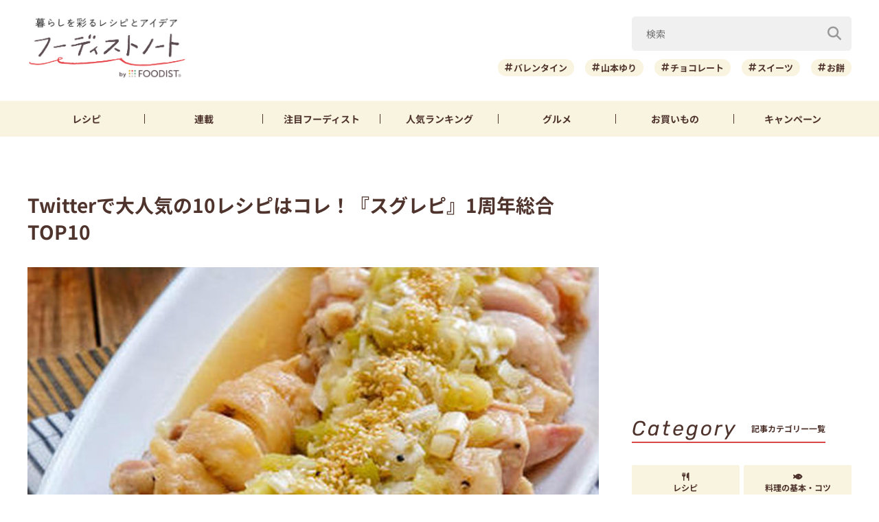

--- FILE ---
content_type: text/html; charset=UTF-8
request_url: https://foodistnote.recipe-blog.jp/article/16443/
body_size: 124134
content:

<!DOCTYPE html>
<html lang="ja" class="">
<head>
  <meta charset="utf-8">
  <title>Twitterで大人気の10レシピはコレ！『スグレピ』1周年総合TOP10 | フーディストノート</title>
  <meta name="description" content="レシピブログの姉妹サービスとして【スグできる・スグ食べられる・優（スグ）レシピ】をほぼ毎日発信しているTwitterアカウント『スグレピ』が、2020年8月末で1周年を迎えました！これを記念して、スグレピがこれまでにご紹介した中で特に多くの反響をいただいたレシピTOP10をご紹介。今日の食卓で早速試したくなること請け合いです！
">
  <meta name="viewport" content="width=device-width,initial-scale=1">
  <meta name="format-detection" content="telephone=no">
  <meta http-equiv="X-UA-Compatible" content="IE=edge">
  <meta name="p:domain_verify" content="0ab12c71796a51455144979900188f30"/>
  <meta name="viewmode" content="normal">
  
  <link rel="icon"href="https://foodistnote.recipe-blog.jp/wp-content/themes/foodist_note/assets/img/common/favicon.ico">
  <link rel="apple-touch-icon" href="https://foodistnote.recipe-blog.jp/wp-content/themes/foodist_note/assets/img/common/touch-icon.png">

  <!-- Google Tag Manager -->
  <script>(function(w,d,s,l,i){w[l]=w[l]||[];w[l].push({'gtm.start':
  new Date().getTime(),event:'gtm.js'});var f=d.getElementsByTagName(s)[0],
  j=d.createElement(s),dl=l!='dataLayer'?'&l='+l:'';j.async=true;j.src=
  'https://www.googletagmanager.com/gtm.js?id='+i+dl;f.parentNode.insertBefore(j,f);
  })(window,document,'script','dataLayer','GTM-KDN754B');</script>
  <!-- End Google Tag Manager -->

  
          <!-- AdSense共通タグ -->
    <script async src="https://pagead2.googlesyndication.com/pagead/js/adsbygoogle.js?client=ca-pub-4534221708075940" crossorigin="anonymous"></script>
    <!-- end AdSense共通タグ -->
    
    <script type="application/javascript" src="//anymind360.com/js/4982/ats.js"></script>
    <script async src="https://securepubads.g.doubleclick.net/tag/js/gpt.js"></script>
    <script>
        var slotBasePath = '/83555300,6226252/ai-land/foodistnote/';
        var slot = ['PC', 'SP'];
        slot['PC'] = {
          fn_pc_all_right_1st : [[1, 1], [300, 250], 'fluid'],
          fn_pc_all_right_2nd : [[1, 1], [300, 250], 'fluid'],
          fn_pc_all_right_3rd : [[1, 1], [300, 250], 'fluid'],
          fn_pc_article_underlead : [[1, 1], [728, 90], [468, 60], 'fluid'],
          /*fn_pc_article_underarticle_left : [[1, 1], [336, 280], [300, 250]],
          fn_pc_article_underarticle_right : [[1, 1], [336, 280], [300, 250]],*/
        };
        slot['SP'] = {
          /*fn_sp_article_underlead : [[1, 1], [336, 280], [300, 250], 'fluid'],
          fn_sp_article_underarticle : [[1, 1], [336, 280], [300, 250], [300,600],'fluid'],*/
        };

        var device = /ip(hone|od)|android.*(mobile|mini)/i.test(navigator.userAgent) || /Opera Mobi|Mobile.+Firefox|^HTC|Fennec|IEMobile|BlackBerry|BB10.*Mobile|GT-.*Build\/GINGERBREAD|SymbianOS.*AppleWebKit/.test(navigator.userAgent) ? 'SP' : 'PC';

            window.googletag = window.googletag || {cmd: []};
            var _AdSlots = [];
            googletag.cmd.push(function() {
                var i = 0;
                for( var unit in slot[device] ) {
                  _AdSlots[i] = googletag.defineSlot(slotBasePath+unit, slot[device][unit], unit).addService(googletag.pubads());
                  i++;
                }
                googletag.pubads().enableSingleRequest();
                googletag.pubads().collapseEmptyDivs();
                googletag.enableServices();
            });
    </script>
      
    
  
  <meta name='robots' content='index, follow, max-snippet:-1, max-image-preview:large, max-video-preview:-1' />

	<!-- This site is optimized with the Yoast SEO plugin v22.9 - https://yoast.com/wordpress/plugins/seo/ -->
	<meta name="description" content="レシピブログの姉妹サービスとして【スグできる・スグ食べられる・優（スグ）レシピ】をほぼ毎日発信しているTwitterアカウント『スグレピ』が、2020年8月末で1周年を迎えました！これを記念して、スグレピがこれまでにご紹介した中で特に多くの反響をいただいたレシピTOP10をご紹介。今日の食卓で早速試したくなること請け合いです！" />
	<meta property="og:locale" content="ja_JP" />
	<meta property="og:type" content="article" />
	<meta property="og:title" content="Twitterで大人気の10レシピはコレ！『スグレピ』1周年総合TOP10 | フーディストノート" />
	<meta property="og:description" content="レシピブログの姉妹サービスとして【スグできる・スグ食べられる・優（スグ）レシピ】をほぼ毎日発信しているTwitterアカウント『スグレピ』が、2020年8月末で1周年を迎えました！これを記念して、スグレピがこれまでにご紹介した中で特に多くの反響をいただいたレシピTOP10をご紹介。今日の食卓で早速試したくなること請け合いです！" />
	<meta property="og:url" content="https://foodistnote.recipe-blog.jp/article/16443/" />
	<meta property="og:site_name" content="フーディストノート" />
	<meta property="article:published_time" content="2020-08-25T03:00:00+00:00" />
	<meta property="article:modified_time" content="2021-09-28T01:20:11+00:00" />
	<meta property="og:image" content="https://asset.recipe-blog.jp/cache/images/antenna/48/78/cf787bbf985ba6c86143de35d5acc1965de64878.300x0.cut.jpg" />
	<meta name="author" content="フーディストノート" />
	<meta name="twitter:card" content="summary_large_image" />
	<meta name="twitter:creator" content="@foodistnote" />
	<meta name="twitter:site" content="@foodistnote" />
	<meta name="twitter:label1" content="執筆者" />
	<meta name="twitter:data1" content="フーディストノート" />
	<meta name="twitter:label2" content="推定読み取り時間" />
	<meta name="twitter:data2" content="3分" />
	<!-- / Yoast SEO plugin. -->


<style id='jetpack-sharing-buttons-style-inline-css' type='text/css'>
.jetpack-sharing-buttons__services-list{display:flex;flex-direction:row;flex-wrap:wrap;gap:0;list-style-type:none;margin:5px;padding:0}.jetpack-sharing-buttons__services-list.has-small-icon-size{font-size:12px}.jetpack-sharing-buttons__services-list.has-normal-icon-size{font-size:16px}.jetpack-sharing-buttons__services-list.has-large-icon-size{font-size:24px}.jetpack-sharing-buttons__services-list.has-huge-icon-size{font-size:36px}@media print{.jetpack-sharing-buttons__services-list{display:none!important}}.editor-styles-wrapper .wp-block-jetpack-sharing-buttons{gap:0;padding-inline-start:0}ul.jetpack-sharing-buttons__services-list.has-background{padding:1.25em 2.375em}
</style>
<link rel='stylesheet' id='font-awesome-css' href='https://foodistnote.recipe-blog.jp/wp-content/themes/foodist_note/assets/css/all.min.css?ver=6.5.4' type='text/css' media='all' />
<link rel='stylesheet' id='style-css' href='https://foodistnote.recipe-blog.jp/wp-content/themes/foodist_note/assets/css/style.min.css?ver=1768268963' type='text/css' media='all' />
<link rel="alternate" type="application/json+oembed" href="https://foodistnote.recipe-blog.jp/wp-json/oembed/1.0/embed?url=https%3A%2F%2Ffoodistnote.recipe-blog.jp%2Farticle%2F16443%2F" />
<link rel="alternate" type="text/xml+oembed" href="https://foodistnote.recipe-blog.jp/wp-json/oembed/1.0/embed?url=https%3A%2F%2Ffoodistnote.recipe-blog.jp%2Farticle%2F16443%2F&#038;format=xml" />
<script type="application/ld+json">{"@context":"http://schema.org","@type":"BreadcrumbList","itemListElement":[{"@type":"ListItem","position":1,"item":{"@id":"https://foodistnote.recipe-blog.jp","name":"フーディストノート"}},{"@type":"ListItem","position":2,"item":{"@id":"https://foodistnote.recipe-blog.jp/tag/%e3%83%ac%e3%82%b7%e3%83%94/","name":"「レシピ」の記事一覧"}},{"@type":"ListItem","position":3,"item":{"@id":"https://foodistnote.recipe-blog.jp/article/16443/","name":"Twitterで大人気の10レシピはコレ！『スグレピ』1周年総合TOP10"}}]}</script>
      <link rel="canonical" href="https://foodistnote.recipe-blog.jp/article/16443/" />
  
  
</head>
<body class="">

<!-- Google Tag Manager (noscript) -->
<noscript><iframe src="https://www.googletagmanager.com/ns.html?id=GTM-KDN754B" height="0" width="0" style="display:none;visibility:hidden"></iframe></noscript>
<!-- End Google Tag Manager (noscript) -->
<script type="application/ld+json">{"@context":"https://schema.org","@type":"Article","headline":"Twitterで大人気の10レシピはコレ！『スグレピ』1周年総合TOP10","image":[false],"datePublished":"2020-08-25T12:00:00+09:00","dateModified":"2021-09-28T10:20:11+09:00","author":{"@type":"Organization","name":"フーディストノート","jobTitle":"ライフスタイルメディア＆コミュニティ","url":"https://foodistnote.recipe-blog.jp/writers/fn_staff/","image":"https://foodistnote.recipe-blog.jp/wp-content/uploads/2021/05/23122356/foodistnote2_touch-icon.png"},"publisher":{"@type":"Organization","name":"フーディストノート","url":"https://foodistnote.recipe-blog.jp/","logo":{"@type":"ImageObject","url":"https://foodistnote.recipe-blog.jp/wp-content/uploads/2023/04/19170706/foodistnote2_touch-icon-20230419170705-20230419170706.png","width":152,"height":152}}}</script>





<div class="page-wrap">

  
<header class="header">

            
      <!-- アプリ誘導バナー -->
      <div class="app-banner d-md-none js-app-ua">
        <img src="https://foodistnote.recipe-blog.jp/wp-content/themes/foodist_note/assets/img/common/img_banner_header_app.jpg" alt="フーディストノートアプリ" width="750" height="130">
      </div>

    
  
  <div class="header-content">
    <div class="menu-trigger d-md-none">
      <span></span>
      <span></span>
      <span></span>
      <div class="menu-trigger__text"></div>
    </div>

    <div class="slide-menu">
      <div class="slide-menu-inner ">        
        <ul class="slide-menu-list">
          <li class="slide-menu-list-item"><a href="https://foodistnote.recipe-blog.jp/tag/レシピ/"><i class="fas fa-utensils"></i>レシピ</a></li>
          <li class="slide-menu-list-item"><a href="https://foodistnote.recipe-blog.jp/foodist/"><i class="far fa-sticky-note"></i>連載</a></li>
          <li class="slide-menu-list-item"><a href="https://foodistnote.recipe-blog.jp/tag/インタビュー/"><i class="fas fa-comment"></i>注目フーディスト</a></li>
          <li class="slide-menu-list-item"><a href="https://foodistnote.recipe-blog.jp/ranking/"><i class="fas fa-crown"></i>人気ランキング</a></li>
          <li class="slide-menu-list-item"><a href="https://foodistnote.recipe-blog.jp/tag/グルメ/"><i class="fas fa-star"></i>グルメ</a></li>          
          <li class="slide-menu-list-item"><a href="https://foodistnote.recipe-blog.jp/tag/Aima/"><i class="fa-solid fa-cart-shopping"></i>お買いもの</a></li>
          <li class="slide-menu-list-item"><a href="https://foodist-service.jp/park" target="_blank"><i class="fa-solid fa-gift"></i>キャンペーン</a></li>
        </ul>
        <div class="about-foodist">
          <div class="about-foodist__title">フーディストノートについて</div>
          <ul class="about-foodist-list">
            <li class="about-foodist-list-item"><a href="https://foodistnote.recipe-blog.jp/about/">フーディストノートとは</a></li>
            <li class="about-foodist-list-item"><a href="https://foodistnote.recipe-blog.jp/ambassador/" target="_blank">フーディストノートアンバサダー</a></li>
            <li class="about-foodist-list-item"><a href="https://foodistnote.recipe-blog.jp/writers/">フーディスト・ライター一覧</a></li>
            <li class="about-foodist-list-item"><a href="https://www.ai-land.co.jp/foodistnote-contact/" target="_blank">お問い合わせ</a></li>
            <li class="about-foodist-list-item"><a href="https://foodistnote.recipe-blog.jp/cooking-supports/">料理に関する注意</a></li>
            <li class="about-foodist-list-item"><a href="https://foodistnote.recipe-blog.jp/policy/">免責・著作権・プライバシーポリシー</a></li>
          </ul>
          <div class="about-foodist__title">フーディストについて</div>
          <ul class="about-foodist-list">
            <li class="about-foodist-list-item"><a href="https://foodist-service.jp/about_foodist" target="_blank">フーディストとは</a></li>
            <li class="about-foodist-list-item"><a href="https://foodistnavi.jp/" target="_blank">フーディストへの取材依頼</a></li>
          </ul>
        </div>
      </div>
    </div>
    
    <div class="header-logo">
      <a href="https://foodistnote.recipe-blog.jp">
        <img src="https://foodistnote.recipe-blog.jp/wp-content/themes/foodist_note/assets/img/common/header_logo_foodist_note.png" alt="フーディストノート" width="272" height="56">
      </a>
    </div>

    <div class="search-trigger d-md-none">
      <i class="fas fa-search search-trigger__icon"></i>
      <p class="search-trigger__text">検索</p>
    </div>

    <div class="search ">
      <div class="search-close-trigger d-md-none">
        <span></span>
        <span></span>
        <div class="search-close-trigger__text"></div>
      </div>

      <div class="search-form-input">
  <form action="https://foodistnote.recipe-blog.jp/search-articles" method="get">
      <input type="text" name="keyword" value="" class="search-form-input__text" placeholder="検索" />
      <button type="submit" class="search-form-input__submit" aria-label="検索"><i class="fas fa-search"></i></button>
  </form>
</div>
            <div class="search-bottom-contents">

        <ul class="tag-list">
                      <li class="tag-list-item">
              <a href="https://foodistnote.recipe-blog.jp/tag/%e3%83%90%e3%83%ac%e3%83%b3%e3%82%bf%e3%82%a4%e3%83%b3/" class="tag tag-md">バレンタイン</a>
            </li>
                      <li class="tag-list-item">
              <a href="https://foodistnote.recipe-blog.jp/tag/%e5%b1%b1%e6%9c%ac%e3%82%86%e3%82%8a/" class="tag tag-md">山本ゆり</a>
            </li>
                      <li class="tag-list-item">
              <a href="https://foodistnote.recipe-blog.jp/tag/%e3%83%81%e3%83%a7%e3%82%b3%e3%83%ac%e3%83%bc%e3%83%88/" class="tag tag-md">チョコレート</a>
            </li>
                      <li class="tag-list-item">
              <a href="https://foodistnote.recipe-blog.jp/tag/%e3%82%b9%e3%82%a4%e3%83%bc%e3%83%84/" class="tag tag-md">スイーツ</a>
            </li>
                      <li class="tag-list-item">
              <a href="https://foodistnote.recipe-blog.jp/tag/%e3%81%8a%e9%a4%85/" class="tag tag-md">お餅</a>
            </li>
                      <li class="tag-list-item">
              <a href="https://foodistnote.recipe-blog.jp/tag/%e5%a4%a7%e6%a0%b9/" class="tag tag-md">大根</a>
            </li>
                      <li class="tag-list-item">
              <a href="https://foodistnote.recipe-blog.jp/tag/%e3%82%b9%e3%83%bc%e3%83%97/" class="tag tag-md">スープ</a>
            </li>
                      <li class="tag-list-item">
              <a href="https://foodistnote.recipe-blog.jp/tag/%e9%b6%8f%e3%82%80%e3%81%ad%e8%82%89/" class="tag tag-md">鶏むね肉</a>
            </li>
                      <li class="tag-list-item">
              <a href="https://foodistnote.recipe-blog.jp/tag/%e7%af%80%e7%b4%84/" class="tag tag-md">節約</a>
            </li>
                      <li class="tag-list-item">
              <a href="https://foodistnote.recipe-blog.jp/tag/%e4%bd%9c%e3%82%8a%e7%bd%ae%e3%81%8d/" class="tag tag-md">作り置き</a>
            </li>
                  </ul>

                  <div class="trending-searches">
            <div class="trending-searches-headline">いま検索されています</div>

                          <div class="trending-searches-post">
                <div class="trending-searches-post__thumbnail">
                  <a href="https://foodistnote.recipe-blog.jp/article/75226/">
                    <img src="https://foodistnote.recipe-blog.jp/wp-content/uploads/2022/06/05172738/IMG_3396-20220605172737-20220605172737-300x200.jpg" alt="誰よりも鶏むね肉を食べてきた料理研究家の「やばい鶏むねステーキ」の作り方" width="300" height="185">
                  </a>
                </div>
                <div class="trending-searches-post__text">
                  <h3 class="trending-searches-post__title"><a href="https://foodistnote.recipe-blog.jp/article/75226/">誰よりも鶏むね肉を食べてきた料理研究家の「やばい鶏むねステーキ」の作り方</a></h3>
                  <div class="trending-searches-post__writer"><a href="/foodist/dareuma/">だれウマ(@muscle1046)</a></div>
                </div>
              </div>
                          <div class="trending-searches-post">
                <div class="trending-searches-post__thumbnail">
                  <a href="https://foodistnote.recipe-blog.jp/recipe/syunkon_yamamotoyuri/231805/">
                    <img src="https://foodistnote.recipe-blog.jp/wp-content/uploads/2025/05/16184835/o0500037512700992195-20250516184835-20250516184835-480x360.jpg" alt="簡単！お弁当にもおすすめの「クリスピーささみスティック」レシピ" width="300" height="185">
                  </a>
                </div>
                <div class="trending-searches-post__text">
                  <h3 class="trending-searches-post__title"><a href="https://foodistnote.recipe-blog.jp/recipe/syunkon_yamamotoyuri/231805/">簡単！お弁当にもおすすめの「クリスピーささみスティック」レシピ</a></h3>
                  <div class="trending-searches-post__writer"><a href="/writers/syunkon_yamamotoyuri/">山本ゆり</a></div>
                </div>
              </div>
                          <div class="trending-searches-post">
                <div class="trending-searches-post__thumbnail">
                  <a href="https://foodistnote.recipe-blog.jp/recipe/fn/215142/">
                    <img src="https://foodistnote.recipe-blog.jp/wp-content/uploads/2025/01/31160903/0-20250131160900-20250131160902-480x266.jpg" alt="卵1個で大量生産できる！簡単ディアマンクッキーの作り方" width="300" height="185">
                  </a>
                </div>
                <div class="trending-searches-post__text">
                  <h3 class="trending-searches-post__title"><a href="https://foodistnote.recipe-blog.jp/recipe/fn/215142/">卵1個で大量生産できる！簡単ディアマンクッキーの作り方</a></h3>
                  <div class="trending-searches-post__writer"><a href="/writers/fn/">フーディストノート</a></div>
                </div>
              </div>
                      
          </div>
        
      </div>

    </div>
  </div>

  <nav class="global-nav">
    <ul class="global-nav-list">
      <li class="global-nav-list__item d-md-none"><a href="https://foodistnote.recipe-blog.jp/new/">新着</a></li>
      <li class="global-nav-list__item"><a href="https://foodistnote.recipe-blog.jp/tag/レシピ/">レシピ</a></li>
      <li class="global-nav-list__item"><a href="https://foodistnote.recipe-blog.jp/foodist/">連載</a></li>
      <li class="global-nav-list__item d-sm-none d-md-block"><a href="https://foodistnote.recipe-blog.jp/tag/インタビュー/"><span class="d-sm-none d-md-none d-lg-block">注目</span>フーディスト</a></li>
      <li class="global-nav-list__item"><a href="https://foodistnote.recipe-blog.jp/ranking/"><span class="d-sm-none d-md-none d-lg-block">人気</span>ランキング</a></li>
      <li class="global-nav-list__item d-sm-none d-md-block"><a href="https://foodistnote.recipe-blog.jp/tag/グルメ/">グルメ</a></li>      
      <li class="global-nav-list__item "><a href="https://foodistnote.recipe-blog.jp/tag/Aima/">お買いもの</a></li>
      <li class="global-nav-list__item d-sm-none d-md-block"><a href="https://foodist-service.jp/park" target="_blank">キャンペーン</a></li>
    </ul>
  </nav>

  
</header>
<!-- end header -->


  <div class="content-wrap article-detail ">
    <div class="content container">

      <main class="main">
        <section class="article-wrap">

          <div class="article-detail-header">
            <h1 class="article-detail__title">Twitterで大人気の10レシピはコレ！『スグレピ』1周年総合TOP10</h1>
            <div class="article-detail__thumbnail">
              <img src="https://asset.recipe-blog.jp/cache/images/antenna/48/78/cf787bbf985ba6c86143de35d5acc1965de64878.850x0.cut.jpg" alt="Twitterで大人気の10レシピはコレ！『スグレピ』1周年総合TOP10" width="832" height="500" loading="lazy">
            </div>

            <div class="article-detail__description">
              レシピブログの姉妹サービスとして【スグできる・スグ食べられる・優（スグ）レシピ】をほぼ毎日発信しているTwitterアカウント『スグレピ』が、2020年8月末で1周年を迎えました！これを記念して、スグレピがこれまでにご紹介した中で特に多くの反響をいただいたレシピTOP10をご紹介。今日の食卓で早速試したくなること請け合いです！<br />
            </div>
            <div class="article-detail__description-pr"><a href="https://line.me/R/ti/p/@oa-recipeblog?from=page" target="_blank">話題の記事がLINEで届く！今すぐ友だち登録 ＞</a></div>

            <div class="article-detail-info">
              <div class="article-detail__writer article-detail-info__left">
                <a href="/writers/fn_staff/">
                  <div class="article-detail__icon">
                    <img src="https://foodistnote.recipe-blog.jp/wp-content/uploads/2021/05/23122356/foodistnote2_touch-icon.png" alt="フーディストノート" width="40" height="40" loading="lazy">
                  </div>
                  フーディストノート                </a>
              </div>
              <div class="article-detail-info__right">
                <div class="article-detail__date">
                  <div class="release-date"><i class="far fa-clock"></i>2020/08/25</div>
                  <div class="update-date"><i class="fas fa-undo-alt"></i>2021/09/28</div>
                </div>
                
                
                <div class="article-detail__right-bottom">
                  
                                      <div class="article-detail__view-num"></div>
                  
                  
                </div>

              </div>
            </div>

            
            <div class="fourm_sp_undertitle"></div>
            <ul class="sns-share sns-share-pc-right">
              <li class="sns-share-item sns-share__line">
    <a href="https://line.me/R/msg/text/?Twitter%E3%81%A7%E5%A4%A7%E4%BA%BA%E6%B0%97%E3%81%AE10%E3%83%AC%E3%82%B7%E3%83%94%E3%81%AF%E3%82%B3%E3%83%AC%EF%BC%81%E3%80%8E%E3%82%B9%E3%82%B0%E3%83%AC%E3%83%94%E3%80%8F1%E5%91%A8%E5%B9%B4%E7%B7%8F%E5%90%88TOP10%0D%0Ahttps://foodistnote.recipe-blog.jp/article/16443/" target="_blank" >
    <img src="https://foodistnote.recipe-blog.jp/wp-content/themes/foodist_note/assets/img/common/icon_line.svg" alt="LINE" width="34" height="34" loading="lazy">
  </a>
</li>

<li class="sns-share-item sns-share__x">
    <a href="https://x.com/intent/tweet?text=Twitter%E3%81%A7%E5%A4%A7%E4%BA%BA%E6%B0%97%E3%81%AE10%E3%83%AC%E3%82%B7%E3%83%94%E3%81%AF%E3%82%B3%E3%83%AC%EF%BC%81%E3%80%8E%E3%82%B9%E3%82%B0%E3%83%AC%E3%83%94%E3%80%8F1%E5%91%A8%E5%B9%B4%E7%B7%8F%E5%90%88TOP10+%7C+%E3%83%95%E3%83%BC%E3%83%87%E3%82%A3%E3%82%B9%E3%83%88%E3%83%8E%E3%83%BC%E3%83%88&url=https://foodistnote.recipe-blog.jp/article/16443/&via=foodistnote" target="_blank" >
    <img src="https://foodistnote.recipe-blog.jp/wp-content/themes/foodist_note/assets/img/common/icon_x.svg" alt="X" width="18" height="19" loading="lazy">
  </a>
</li>

<li class="sns-share-item sns-share__facebook">
  <a href="https://www.facebook.com/sharer/sharer.php?u=https://foodistnote.recipe-blog.jp/article/16443/" target="_blank" >
    <img src="https://foodistnote.recipe-blog.jp/wp-content/themes/foodist_note/assets/img/common/icon_facebook.svg" alt="facebook" width="24" height="24" loading="lazy">
  </a>
</li>

<li class="sns-share-item sns-share__pinterest">
    <a href="https://pinterest.com/pin/create/button/?url=https://foodistnote.recipe-blog.jp/article/16443/&media=https://asset.recipe-blog.jp/cache/images/antenna/48/78/cf787bbf985ba6c86143de35d5acc1965de64878.300x0.cut.jpg&description=Twitter%E3%81%A7%E5%A4%A7%E4%BA%BA%E6%B0%97%E3%81%AE10%E3%83%AC%E3%82%B7%E3%83%94%E3%81%AF%E3%82%B3%E3%83%AC%EF%BC%81%E3%80%8E%E3%82%B9%E3%82%B0%E3%83%AC%E3%83%94%E3%80%8F1%E5%91%A8%E5%B9%B4%E7%B7%8F%E5%90%88TOP10" target="_blank" >
    <img src="https://foodistnote.recipe-blog.jp/wp-content/themes/foodist_note/assets/img/common/icon_pinterest.svg" alt="pinterest" width="24" height="24" loading="lazy">
  </a>
</li>            </ul>
          </div>

                      <div class="ad-area-pc">
              <!-- /83555300/ai-land/foodistnote/fn_pc_article_underlead -->
              <div id='fn_pc_article_underlead'>
                <script>
                  window.addEventListener('load', function(){
                    if(window.matchMedia('(min-width: 768px)').matches){
                      googletag.cmd.push(function(){googletag.display('fn_pc_article_underlead');});
                    }
                  });
                </script>
              </div>
            </div>
          
          <div class="article-detail-body">
            <div class="article-detail-inner">
                            <p>人気フーディストさんたちの、おいしい【スグできる・スグ食べられる・優（スグ）レシピ】をほぼ毎日発信している<a href="https://twitter.com/sugurecipe" target="_blank" rel="noopener">『スグレピ』</a>。昨年8月末のサービス開始からこれまでに最も多くの「いいね」が寄せられた、大反響レシピTOP10（※）をご紹介します！<br />
<br />
※特別企画コラボレシピを除く、2020年8月17日時点での集計となります</p>
<h2>10位♪｜炊飯器でやわらかチャーシュー</h2>
<div class="embed-recipe-item embed-recipe-item-md">
<div class="embed-recipe-info">
<div class="embed-recipe-item__thumbnail wp-caption alignnone"><img decoding="async" src="https://asset.recipe-blog.jp/cache/images/antenna/00/c5/77f9c3ef6221e9069005a5d125e0d4f28e4700c5.300x0.none.jpg" /></div>
</div>
<div class="embed-recipe-item-text">
<p>1年間の人気レシピ、第10位は…<br />
<br />
saya（吉永沙矢佳）さんが教えてくれた、「炊飯器で2回炊くだけ！やわらかチャーシュー」です♪<br />
<br />
全材料を一挙に投入してスイッチオン！勝手に出来上がってくれる手軽さが嬉しい！<br />
<br />
<a href="https://twitter.com/sugurecipe/status/1233327255541211136" target="_blank" rel="noopener">『スグレピ』でレシピをチェック！＞＞</a></p>
</div>
</div>
<h2>9位♪｜かける焼肉</h2>
<div class="embed-recipe-item embed-recipe-item-md">
<div class="embed-recipe-info">
<div class="embed-recipe-item__thumbnail wp-caption alignnone"><img decoding="async" src="https://asset.recipe-blog.jp/cache/images/antenna/93/26/0e8baa9410c2f9300594118441e72b8791fe9326.300x0.none.jpg" /></div>
</div>
<div class="embed-recipe-item-text">
<p>1年間の人気レシピ、第9位は…<br />
<br />
松本 有美(ゆーママ)さんが教えてくれた、「かける焼肉」です♪<br />
<br />
ひき肉で作ったかける焼肉は使い勝手抜群。ごはんにうどんに、たっぷりかけて！<br />
<br />
<a href="https://twitter.com/sugurecipe/status/1205410803765121024" target="_blank" rel="noopener">『スグレピ』でレシピをチェック！＞＞</a></p>
</div>
</div>
<h2>8位♪｜下味不要！旨だれ“ぽんつゆ”チキン</h2>
<div class="embed-recipe-item embed-recipe-item-md">
<div class="embed-recipe-info">
<div class="embed-recipe-item__thumbnail wp-caption alignnone"><img decoding="async" src="https://asset.recipe-blog.jp/cache/images/antenna/c5/de/d717ec1a24cb2071ee17d06638f9eab52ad1c5de.300x0.none.jpg" /></div>
</div>
<div class="embed-recipe-item-text">
<p>1年間の人気レシピ、第8位は…<br />
<br />
つきさんが教えてくれた、「旨だれ“ぽんつゆ”チキン」です♪<br />
<br />
漬け込みも粉まぶしも不要なのにしっかり味が入る、お急ぎ時の味方です…！<br />
<br />
<a href="https://twitter.com/sugurecipe/status/1229699634257387520" target="_blank" rel="noopener">『スグレピ』でレシピをチェック！＞＞</a></p>
</div>
</div>
<h2>7位♪｜おてがる茶碗蒸し</h2>
<div class="embed-recipe-item embed-recipe-item-md">
<div class="embed-recipe-info">
<div class="embed-recipe-item__thumbnail wp-caption alignnone"><img decoding="async" src="https://asset.recipe-blog.jp/cache/images/antenna/b6/f1/0b36118bf1b08611fab5a98cbe2df97eed24b6f1.300x0.none.jpg" /></div>
</div>
<div class="embed-recipe-item-text">
<p>1年間の人気レシピ、第7位は…<br />
<br />
あいさんが教えてくれた、「めんつゆ×レンジ おてがる茶碗蒸し」です♪<br />
<br />
あると絶対嬉しい、でもちょっと面倒なイメージのある茶碗蒸しを、レンジ7分で！<br />
<br />
<a href="https://twitter.com/sugurecipe/status/1219548993203687424" target="_blank" rel="noopener">『スグレピ』でレシピをチェック！＞＞</a></p>
</div>
</div>
<h2>6位♪｜長いもとベーコンのとろとろグラタン</h2>
<div class="embed-recipe-item embed-recipe-item-md">
<div class="embed-recipe-info">
<div class="embed-recipe-item__thumbnail wp-caption alignnone"><img decoding="async" src="https://asset.recipe-blog.jp/cache/images/antenna/c6/14/1a009d9dc76cdc49457986126de259641147c614.300x0.none.jpg" /></div>
</div>
<div class="embed-recipe-item-text">
<p>1年間の人気レシピ、第6位は…<br />
<br />
Yｕｕさんが教えてくれた、「長いもとベーコンのとろとろグラタン」です♪<br />
<br />
グラタンのおいしい幸せの世界へ、薄力粉もバターも使わず辿り着きます。長いもの自然なとろみが優しい…！<br />
<br />
<a href="https://twitter.com/sugurecipe/status/1204323707604258817" target="_blank" rel="noopener">『スグレピ』でレシピをチェック！＞＞</a></p>
</div>
</div>
<h2>5位♪｜むね肉で油淋鶏</h2>
<div class="embed-recipe-item embed-recipe-item-md">
<div class="embed-recipe-info">
<div class="embed-recipe-item__thumbnail wp-caption alignnone"><img decoding="async" src="https://asset.recipe-blog.jp/cache/images/antenna/49/8e/c2d61302c8c5c6d431c72bdea0e37d6fa98a498e.300x0.none.jpg" /></div>
</div>
<div class="embed-recipe-item-text">
<p>1年間の人気レシピ、第5位は…<br />
<br />
つきさんが教えてくれた、「むね肉で油淋鶏」です♪<br />
<br />
食べ盛りのお子さんも満足のガッツリおかず。決め手のソースは、全材料を合わせてレンチンするだけ！<br />
<br />
<a href="https://twitter.com/sugurecipe/status/1219190565620744194" target="_blank" rel="noopener">『スグレピ』でレシピをチェック！＞＞</a></p>
</div>
</div>
<h2>4位♪｜作業は5分！ぷるぷる牛乳プリン</h2>
<div class="embed-recipe-item embed-recipe-item-md">
<div class="embed-recipe-info">
<div class="embed-recipe-item__thumbnail wp-caption alignnone"><img decoding="async" src="https://asset.recipe-blog.jp/cache/images/antenna/81/2f/79e91b498b1e0f8fe52845e8bf5b71038ea7812f.300x0.none.jpg" /></div>
</div>
<div class="embed-recipe-item-text">
<p>1年間の人気レシピ、第4位は…<br />
<br />
つくりおき食堂まりえさんが教えてくれた、「ぷるぷる牛乳プリン」です♪<br />
<br />
しっかり冷やして夏の癒しのおやつに♪たっぷりの牛乳を、みるみるおいしく消費できますよ！<br />
<br />
<a href="https://twitter.com/sugurecipe/status/1240156359200591873" target="_blank" rel="noopener">『スグレピ』でレシピをチェック！＞＞</a></p>
</div>
</div>
<h2>3位♪｜鶏肉の旨ネギ塩レモン蒸し</h2>
<div class="embed-recipe-item embed-recipe-item-md">
<div class="embed-recipe-info">
<div class="embed-recipe-item__thumbnail wp-caption alignnone"><img decoding="async" src="https://asset.recipe-blog.jp/cache/images/antenna/05/2c/01e6bed15a5c7cf421eec4fb907dcf0be0ed052c.300x0.none.jpg" /></div>
</div>
<div class="embed-recipe-item-text">
<p>1年間の人気レシピ、第3位は…<br />
<br />
松山絵美さんが教えてくれた「鶏肉の旨ネギ塩レモン蒸し」です♪<br />
<br />
レンジでお肉もタレも一気に仕上がります！火を使わずに済み、爽やかなレモン風味が夏にピッタリ…！<br />
<br />
<a href="https://twitter.com/sugurecipe/status/1227524005722304512" target="_blank" rel="noopener">『スグレピ』でレシピをチェック！＞＞</a></p>
</div>
</div>
<h2>2位♪｜レンジで濃厚カルボナーラ</h2>
<div class="embed-recipe-item embed-recipe-item-md">
<div class="embed-recipe-info">
<div class="embed-recipe-item__thumbnail wp-caption alignnone"><img decoding="async" src="https://asset.recipe-blog.jp/cache/images/antenna/27/de/028c6343e229406499ea829cb5b58c518e8627de.300x0.none.jpg" /></div>
</div>
<div class="embed-recipe-item-text">
<p>1年間の人気レシピ、第2位は…<br />
<br />
山本ゆりさんが教えてくれた「レンジで濃厚カルボナーラ」です♪<br />
<br />
レンチン後の余熱を活かして失敗なし！ハードルがぐんと下がったカルボナーラはリピート必至です…！<br />
<br />
<a href="https://twitter.com/sugurecipe/status/1200974386683006976" target="_blank" rel="noopener">『スグレピ』でレシピをチェック！＞＞</a></p>
</div>
</div>
<h2>1位♪｜ツナ缶と春キャベツのスパゲッティ</h2>
<div class="embed-recipe-item embed-recipe-item-md">
<div class="embed-recipe-info">
<div class="embed-recipe-item__thumbnail wp-caption alignnone"><img decoding="async" src="https://asset.recipe-blog.jp/cache/images/antenna/c4/50/b4fcb3567ec3e1b0e461ec1755ae16793fe4c450.300x0.none.jpg" /></div>
</div>
<div class="embed-recipe-item-text">
<p>1年間の人気レシピ、第1位は…<br />
<br />
山本ゆりさんが教えてくれた「ツナ缶と春キャベツのスパゲッティ」です♪<br />
<br />
包丁も湯切りも不要、洗い物激減の上バッチリおいしい…レンチンパスタの魅力が詰まった一品！<br />
<br />
<a href="https://twitter.com/sugurecipe/status/1237211671262834688" target="_blank" rel="noopener">『スグレピ』でレシピをチェック！＞＞</a></p>
</div>
</div>
<p>・・・<br />
いかがでしたか？『スグレピ』特設ページでは、<a href="https://www.sugurecipe.jp/entry/05/08/2020" target="_blank" rel="noopener">「鶏むね」「ご飯もの」などの【カテゴリー別】でも年間人気レシピを発表中</a>。ぜひ献立の参考にご活用ください♪ 「#スグレピ」を添えてご感想ツイートをいただくとプレゼントが当たるキャンペーンも同時開催中！<br />
<br />
<a href="https://www.sugurecipe.jp/entry/05/08/2020" target="_blank" rel="noopener">カテゴリー別年間人気レシピ ＆ プレゼント詳細はこちら！＞＞</a></p>
<div class="embed-recipe-item embed-recipe-item-md">
<div class="embed-recipe-item-text">
<p>人気フーディストさんたちの【スグできる・スグ食べられる・優（スグ）レシピ】を、ほぼデイリーでお届けするTwitterアカウントです。<br />
<br />
<a href="https://twitter.com/sugurecipe" target="_blank" rel="noopener">Twitterアカウント『スグレピ』をチェック！＞＞</a></p>
</div>
</div>
<p>※『フーディスト』とは、日々、料理や食を楽しみながら、ブログやInstagram、TwitterなどさまざまなSNSで積極的に発信をして活躍している方々のことを総称したものです<br />
※『スグレピ』は、『レシピブログ』等のサービスを提供するアイランド株式会社が運営しています</p>            </div>

            <ul class="sns-share">
              <li class="sns-share-item sns-share__line">
    <a href="https://line.me/R/msg/text/?Twitter%E3%81%A7%E5%A4%A7%E4%BA%BA%E6%B0%97%E3%81%AE10%E3%83%AC%E3%82%B7%E3%83%94%E3%81%AF%E3%82%B3%E3%83%AC%EF%BC%81%E3%80%8E%E3%82%B9%E3%82%B0%E3%83%AC%E3%83%94%E3%80%8F1%E5%91%A8%E5%B9%B4%E7%B7%8F%E5%90%88TOP10%0D%0Ahttps://foodistnote.recipe-blog.jp/article/16443/" target="_blank" >
    <img src="https://foodistnote.recipe-blog.jp/wp-content/themes/foodist_note/assets/img/common/icon_line.svg" alt="LINE" width="34" height="34" loading="lazy">
  </a>
</li>

<li class="sns-share-item sns-share__x">
    <a href="https://x.com/intent/tweet?text=Twitter%E3%81%A7%E5%A4%A7%E4%BA%BA%E6%B0%97%E3%81%AE10%E3%83%AC%E3%82%B7%E3%83%94%E3%81%AF%E3%82%B3%E3%83%AC%EF%BC%81%E3%80%8E%E3%82%B9%E3%82%B0%E3%83%AC%E3%83%94%E3%80%8F1%E5%91%A8%E5%B9%B4%E7%B7%8F%E5%90%88TOP10+%7C+%E3%83%95%E3%83%BC%E3%83%87%E3%82%A3%E3%82%B9%E3%83%88%E3%83%8E%E3%83%BC%E3%83%88&url=https://foodistnote.recipe-blog.jp/article/16443/&via=foodistnote" target="_blank" >
    <img src="https://foodistnote.recipe-blog.jp/wp-content/themes/foodist_note/assets/img/common/icon_x.svg" alt="X" width="18" height="19" loading="lazy">
  </a>
</li>

<li class="sns-share-item sns-share__facebook">
  <a href="https://www.facebook.com/sharer/sharer.php?u=https://foodistnote.recipe-blog.jp/article/16443/" target="_blank" >
    <img src="https://foodistnote.recipe-blog.jp/wp-content/themes/foodist_note/assets/img/common/icon_facebook.svg" alt="facebook" width="24" height="24" loading="lazy">
  </a>
</li>

<li class="sns-share-item sns-share__pinterest">
    <a href="https://pinterest.com/pin/create/button/?url=https://foodistnote.recipe-blog.jp/article/16443/&media=https://asset.recipe-blog.jp/cache/images/antenna/48/78/cf787bbf985ba6c86143de35d5acc1965de64878.300x0.cut.jpg&description=Twitter%E3%81%A7%E5%A4%A7%E4%BA%BA%E6%B0%97%E3%81%AE10%E3%83%AC%E3%82%B7%E3%83%94%E3%81%AF%E3%82%B3%E3%83%AC%EF%BC%81%E3%80%8E%E3%82%B9%E3%82%B0%E3%83%AC%E3%83%94%E3%80%8F1%E5%91%A8%E5%B9%B4%E7%B7%8F%E5%90%88TOP10" target="_blank" >
    <img src="https://foodistnote.recipe-blog.jp/wp-content/themes/foodist_note/assets/img/common/icon_pinterest.svg" alt="pinterest" width="24" height="24" loading="lazy">
  </a>
</li>            </ul>
          </div>

          <div class="article-detail-footer">

            
                          
                                      <div class="article-detail-footer-item">
                <div class="article-detail-footer__title">この記事のキーワード</div>              
                  <ul class="tag-list">
                                          <li class="tag-list-item"><a href="https://foodistnote.recipe-blog.jp/tag/%e3%83%ac%e3%82%b7%e3%83%94/" class="tag tag-md">レシピ</a></li>
                                      </ul>
              </div>
            
            
            
              <div class="article-detail-footer-item">
                <div class="article-detail-footer__title">関連記事</div>
                <ul class="post-list post-list-b">
                  
<li class="post-list-item">
  <div class="post-list-item__thumbnail">
    <a href="https://foodistnote.recipe-blog.jp/article/16440/" >
      <img src="https://asset.recipe-blog.jp/cache/images/antenna/9c/45/8599ec52d48cdb2549b9816d941f2b2e0c609c45.300x0.cut.jpg" alt="旬の力強さや彩りが元気をくれる！「今食べたい春ごはん」とっておき4選" width="300" height="185" loading="lazy">
    </a>
  </div>
  <div class="post-list-item-body">
    <div class="post-list-item-top">
      <a href="https://foodistnote.recipe-blog.jp/article/16440/" >
        <h3 class="post-list-item__title">旬の力強さや彩りが元気をくれる！「今食べたい春ごはん」とっておき4選</h3>
        <div class="post-list-item__lead">季節は春！今年は自由にお出かけ…というわけにはいかないけれど、買い物に出たらぜひ、旬を迎えた野菜たちを連れ帰ってください。 春野菜ならではの風味や彩りが、心身を元気にしてくれますよ♪ 「今食べたい...</div>
      </a>
    </div>
    <div class="post-list-item-bottom">
      <div class="post-list-item-bottom__inner-left">
        <div class="post-list-item__date">2020/04/17</div>
        <div class="post-list-item__writer">
          <a href="/writers/fn_staff/">フーディストノート</a>
        </div>
      </div>
      <div class="post-list-item-bottom__inner-right">
              </div>
    </div>
  </div>
</li>
<li class="post-list-item">
  <div class="post-list-item__thumbnail">
    <a href="https://foodistnote.recipe-blog.jp/article/16441/" >
      <img src="https://asset.recipe-blog.jp/cache/images/antenna/48/e5/23af728bbb7b59e4ad7bf7b8fa5b4f3224ae48e5.300x0.cut.jpg" alt="わが家もこれでモ～1本！Twitterで続々話題、簡単激ウマ牛乳消費レシピ" width="300" height="185" loading="lazy">
    </a>
  </div>
  <div class="post-list-item-body">
    <div class="post-list-item-top">
      <a href="https://foodistnote.recipe-blog.jp/article/16441/" >
        <h3 class="post-list-item__title">わが家もこれでモ～1本！Twitterで続々話題、簡単激ウマ牛乳消費レシピ</h3>
        <div class="post-list-item__lead">給食用牛乳に続き、飲食店や百貨店などの営業自粛によって業務用牛乳の消費が減少していることから、「牛乳やヨーグルトを普段より1本多く購入してほしい」と農林水産省が呼びかけを開始（「プラスワンプロ...</div>
      </a>
    </div>
    <div class="post-list-item-bottom">
      <div class="post-list-item-bottom__inner-left">
        <div class="post-list-item__date">2020/05/01</div>
        <div class="post-list-item__writer">
          <a href="/writers/fn_staff/">フーディストノート</a>
        </div>
      </div>
      <div class="post-list-item-bottom__inner-right">
              </div>
    </div>
  </div>
</li>
<li class="post-list-item">
  <div class="post-list-item__thumbnail">
    <a href="https://foodistnote.recipe-blog.jp/article/16442/" >
      <img src="https://asset.recipe-blog.jp/cache/images/antenna/16/3f/3dd82295b9b2508a1cba194a71a86aa6e18f163f.300x0.cut.jpg" alt="Twitterで話題沸騰！「レジェンドそうめん」5選" width="300" height="185" loading="lazy">
    </a>
  </div>
  <div class="post-list-item-body">
    <div class="post-list-item-top">
      <a href="https://foodistnote.recipe-blog.jp/article/16442/" >
        <h3 class="post-list-item__title">Twitterで話題沸騰！「レジェンドそうめん」5選</h3>
        <div class="post-list-item__lead">簡単で驚きに満ちたレシピが、リツイートで瞬く間にひろがるTwitter。 今回は、いいね数1万超の名作というべき「そうめん」5点を、スタッフの実食コメント付でご紹介します！ 新鮮かつ「なるほどね！」な味...</div>
      </a>
    </div>
    <div class="post-list-item-bottom">
      <div class="post-list-item-bottom__inner-left">
        <div class="post-list-item__date">2020/07/09</div>
        <div class="post-list-item__writer">
          <a href="/writers/fn_staff/">フーディストノート</a>
        </div>
      </div>
      <div class="post-list-item-bottom__inner-right">
              </div>
    </div>
  </div>
</li>                                  </ul>
              </div>

            
                          
              <div class="article-detail-campaign">
                <h2 class="page-title-decoration">
                  <span class="heading-eng">Campaign</span>
                  <span class="heading-jp">キャンペーン</span>
                </h2>
                <div class="headling-bottom-logo">
                  <span>by</span>
                  <a href="https://foodist-service.jp/park" target="_blank" class="headling-bottom-logo__image"><img src="https://foodistnote.recipe-blog.jp/wp-content/themes/foodist_note/assets/img/common/logo_foodistpark.png" alt="FOODIST PARK" width="322" height="60" loading="lazy"></a>
                </div>
                <ul class="post-list post-list-f">
                  <li id="campaign-1" class="post-list-item" style="display: none;">
                    <a href="" target="_blank">
                      <div class="post-list-item__thumbnail"><img src="" alt="" width="1200" height="887" loading="lazy"></div>
                      <div class="post-list-item-body">
                        <div class="post-list-item-top"><h3 class="post-list-item__title"></h3></div>
                      </div>
                    </a>
                  </li>
                  <li id="campaign-2" class="post-list-item" style="display: none;">
                    <a href="" target="_blank">
                      <div class="post-list-item__thumbnail"><img src="" alt="" width="1200" height="887" loading="lazy"></div>
                      <div class="post-list-item-body">
                        <div class="post-list-item-top"><h3 class="post-list-item__title"></h3></div>
                      </div>
                    </a>
                  </li>
                  <li id="campaign-3" class="post-list-item" style="display: none;">
                    <a href="" target="_blank">
                      <div class="post-list-item__thumbnail"><img src="" alt="" width="1200" height="887" loading="lazy"></div>
                      <div class="post-list-item-body">
                        <div class="post-list-item-top"><h3 class="post-list-item__title"></h3></div>
                      </div>
                    </a>
                  </li>
                </ul>
                <div class="btn-wrap btn-center">
                  <a href="https://foodist-service.jp/park" class="btn btn-md btn-arrow-right" target="_blank">もっと見る</a>
                </div>
                <div class="guidance-park">
                  <div class="guidance-park__deco"><img src="https://foodistnote.recipe-blog.jp/wp-content/themes/foodist_note/assets/img/common/img_guidance_deco.png" alt="登録無料！" width="64" height="64" loading="lazy"></div>
                  <div class="guidance-park__lead"><img src="https://foodistnote.recipe-blog.jp/wp-content/themes/foodist_note/assets/img/common/img_guidance_lead.png" alt="フーディスト会員に登録して" width="194" height="13" loading="lazy"></div>
                  <div class="btn-wrap btn-center">
                    <a href="https://foodist-service.jp/register" target="_blank" class="btn-guidance-park"><span class="btn  btn-arrow-right">キャンペーンに参加する</span></a>
                  </div>
                </div>
              </div>
            
            
            
                          <div class="article-detail-footer-item">
                <div class="article-detail-footer__title">新着記事</div>
                <ul class="post-list post-list-b">
                  
<li class="post-list-item">
  <div class="post-list-item__thumbnail">
    <a href="https://foodistnote.recipe-blog.jp/article/282628/" >
      <img src="https://foodistnote.recipe-blog.jp/wp-content/uploads/2026/01/21161623/IMG_4171-20260121161622-20260121161623.jpg" alt="つまみ食いが止まらない！簡単「チョコフロランタン風」がバレンタインにも◎" width="300" height="185" loading="lazy">
    </a>
  </div>
  <div class="post-list-item-body">
    <div class="post-list-item-top">
      <a href="https://foodistnote.recipe-blog.jp/article/282628/" >
        <h3 class="post-list-item__title">つまみ食いが止まらない！簡単「チョコフロランタン風」がバレンタインにも◎</h3>
        <div class="post-list-item__lead">フーディストノートアンバサダー・かな/毎日おうちカフェさんに、バレンタインにおすすめの「チョコフロランタン風」レシピを教えていただきます。クッキー生地不要で手軽に作れるのに、驚くほどリッチな味...</div>
      </a>
    </div>
    <div class="post-list-item-bottom">
      <div class="post-list-item-bottom__inner-left">
        <div class="post-list-item__date">2026/01/25</div>
        <div class="post-list-item__writer">
          <a href="/writers/fn_amb/">フーディストノートアンバサダー</a>
        </div>
      </div>
      <div class="post-list-item-bottom__inner-right">
              </div>
    </div>
  </div>
</li>
<li class="post-list-item">
  <div class="post-list-item__thumbnail">
    <a href="https://foodistnote.recipe-blog.jp/article/280911/" >
      <img src="https://foodistnote.recipe-blog.jp/wp-content/uploads/2026/01/11155208/image-42-20260111155208-20260111155208.jpg" alt="贅沢すぎる！カルディ「うにバター」が想像以上のリッチな味わい" width="300" height="185" loading="lazy">
    </a>
  </div>
  <div class="post-list-item-body">
    <div class="post-list-item-top">
      <a href="https://foodistnote.recipe-blog.jp/article/280911/" >
        <h3 class="post-list-item__title">贅沢すぎる！カルディ「うにバター」が想像以上のリッチな味わい</h3>
        <div class="post-list-item__lead">カルディコーヒーファームのオリジナル商品「うにバター」をご紹介します。バターにうにを練り込んだ、贅沢な味わいを気軽に楽しめる一品です。いつもの油脂の代わりに使えば、リッチな味わいにうっとり♪ぜ...</div>
      </a>
    </div>
    <div class="post-list-item-bottom">
      <div class="post-list-item-bottom__inner-left">
        <div class="post-list-item__date">2026/01/25</div>
        <div class="post-list-item__writer">
          <a href="/writers/pon/">pon</a>
        </div>
      </div>
      <div class="post-list-item-bottom__inner-right">
              </div>
    </div>
  </div>
</li>
<li class="post-list-item">
  <div class="post-list-item__thumbnail">
    <a href="https://foodistnote.recipe-blog.jp/article/282962/" >
      <img src="https://foodistnote.recipe-blog.jp/wp-content/uploads/2025/12/24143935/c25121810_20-20251224143935-20251224143935.jpg" alt="ほったらかすだけで「蒸しパン」が作れる♪人気ランキングTOP5" width="300" height="185" loading="lazy">
    </a>
  </div>
  <div class="post-list-item-body">
    <div class="post-list-item-top">
      <a href="https://foodistnote.recipe-blog.jp/article/282962/" >
        <h3 class="post-list-item__title">ほったらかすだけで「蒸しパン」が作れる♪人気ランキングTOP5</h3>
        <div class="post-list-item__lead">忙しい毎日に役立つ簡単レシピやアイデアの情報が満載♪今回は「フーディストノート」より、2026年1月に注目を集めた人気記事をランキング形式でお届けします。ぜひ、この機会にチェックしてください！</div>
      </a>
    </div>
    <div class="post-list-item-bottom">
      <div class="post-list-item-bottom__inner-left">
        <div class="post-list-item__date">2026/01/25</div>
        <div class="post-list-item__writer">
          <a href="/writers/fn_staff/">フーディストノート</a>
        </div>
      </div>
      <div class="post-list-item-bottom__inner-right">
              </div>
    </div>
  </div>
</li>
<li class="post-list-item">
  <div class="post-list-item__thumbnail">
    <a href="https://foodistnote.recipe-blog.jp/article/281840/" >
      <img src="https://foodistnote.recipe-blog.jp/wp-content/uploads/2026/01/16160208/IMG_0034_1-20260116160207-20260116160208.jpg" alt="15分で味しみ抜群！「かぶとがんもどきの煮物」がほっとするおいしさ！" width="300" height="185" loading="lazy">
    </a>
  </div>
  <div class="post-list-item-body">
    <div class="post-list-item-top">
      <a href="https://foodistnote.recipe-blog.jp/article/281840/" >
        <h3 class="post-list-item__title">15分で味しみ抜群！「かぶとがんもどきの煮物」がほっとするおいしさ！</h3>
        <div class="post-list-item__lead">フーディストノートアンバサダーの神田えり子さんに、だしがじゅわっとしみた「かぶとがんもどきの煮物」のレシピを教えていただきます。かぶは葉も使って無駄なく、栄養満点。15分で作れるやさしい和のおか...</div>
      </a>
    </div>
    <div class="post-list-item-bottom">
      <div class="post-list-item-bottom__inner-left">
        <div class="post-list-item__date">2026/01/25</div>
        <div class="post-list-item__writer">
          <a href="/writers/fn_amb/">フーディストノートアンバサダー</a>
        </div>
      </div>
      <div class="post-list-item-bottom__inner-right">
              </div>
    </div>
  </div>
</li>
<li class="post-list-item">
  <div class="post-list-item__thumbnail">
    <a href="https://foodistnote.recipe-blog.jp/article/281546/" >
      <img src="https://foodistnote.recipe-blog.jp/wp-content/uploads/2026/01/15172707/c26011430_04-20260115172706-20260115172706.jpg" alt="「買ってよかった！」小さいのに驚くほど切れる「アルコスのテーブルナイフ」が手放せない" width="300" height="185" loading="lazy">
    </a>
  </div>
  <div class="post-list-item-body">
    <div class="post-list-item-top">
      <a href="https://foodistnote.recipe-blog.jp/article/281546/" >
        <h3 class="post-list-item__title">「買ってよかった！」小さいのに驚くほど切れる「アルコスのテーブルナイフ」が手放せな...</h3>
        <div class="post-list-item__lead">コンパクトなのに、包丁のようにスーッと切れると話題のARUCOS（アルコス）テーブルナイフ。サンドイッチやバゲットから、ふわふわシュークリームまでスパッとカットできる名品です。購入者が「買ってよかっ...</div>
      </a>
    </div>
    <div class="post-list-item-bottom">
      <div class="post-list-item-bottom__inner-left">
        <div class="post-list-item__date">2026/01/24</div>
        <div class="post-list-item__writer">
          <a href="/writers/angers/">アンジェ web shop</a>
        </div>
      </div>
      <div class="post-list-item-bottom__inner-right">
              </div>
    </div>
  </div>
</li>                </ul>
                <div class="link link-right">
                  <a href="https://foodistnote.recipe-blog.jp/new/">新着記事一覧へ<i class="fas fa-chevron-right"></i></a>
                </div>
              </div>
            
          </div>
        </section>
      </main>
      <!-- end main -->

      
<aside class="side">
  
      <div class="ad-area-pc">
      <!-- /83555300/ai-land/foodistnote/fn_pc_all_right_1st -->
      <div id='fn_pc_all_right_1st'>
        <script>
          window.addEventListener('load', function(){
            if(window.matchMedia('(min-width: 768px)').matches){
              googletag.cmd.push(function(){googletag.display('fn_pc_all_right_1st');});
            }
          });
        </script>
      </div>
    </div>
  
  <div class="block">
    <h2 class="page-title-decoration">
      <span class="heading-eng">Category</span>
      <span class="heading-jp">記事カテゴリー一覧</span>
    </h2>
    <ul class="category-list">
      <li class="category-list-item"><a href="https://foodistnote.recipe-blog.jp/tag/レシピ/"><i class="fas fa-utensils"></i>レシピ</a></li>
      <li class="category-list-item"><a href="https://foodistnote.recipe-blog.jp/multiple-tag/?tags=料理の基本,料理のコツ"><i class="fas fa-fish"></i>料理の基本・コツ</a></li>
      <li class="category-list-item"><a href="https://foodistnote.recipe-blog.jp/foodist/"><i class="far fa-sticky-note"></i>連載</a></li>
      <li class="category-list-item"><a href="https://foodistnote.recipe-blog.jp/tag/インタビュー/"><i class="fas fa-comment"></i>注目フーディスト</a></li>
      <li class="category-list-item"><a href="https://foodistnote.recipe-blog.jp/tag/アイデア/"><i class="fab fa-pagelines"></i>アイデア</a></li>
      <li class="category-list-item"><a href="https://foodistnote.recipe-blog.jp/tag/スペシャル/"><i class="fas fa-star"></i>スペシャル</a></li>
      <li class="category-list-item"><a href="https://foodistnote.recipe-blog.jp/tag/お知らせ/"><i class="fas fa-bullhorn fa-flip-horizontal"></i>お知らせ</a></li>
      <li class="category-list-item"><a href="https://foodistnote.recipe-blog.jp/multiple-tag/?tags=注目アイテム,キッチンツール&#038;sort=new"><i class="fas fa-exclamation-circle"></i>注目アイテム</a></li>
    </ul>
  </div>

  <div class="block">
    <h2 class="page-title-decoration">
      <span class="heading-eng">Keyword</span>
      <span class="heading-jp">注目キーワード</span>
    </h2>
    <ul class="tag-list">
              <li class="tag-list-item">
          <a href="https://foodistnote.recipe-blog.jp/tag/%e3%83%90%e3%83%ac%e3%83%b3%e3%82%bf%e3%82%a4%e3%83%b3/" class="tag tag-md">
            バレンタイン          </a>
        </li>
              <li class="tag-list-item">
          <a href="https://foodistnote.recipe-blog.jp/tag/%e5%b1%b1%e6%9c%ac%e3%82%86%e3%82%8a/" class="tag tag-md">
            山本ゆり          </a>
        </li>
              <li class="tag-list-item">
          <a href="https://foodistnote.recipe-blog.jp/tag/%e3%83%81%e3%83%a7%e3%82%b3%e3%83%ac%e3%83%bc%e3%83%88/" class="tag tag-md">
            チョコレート          </a>
        </li>
              <li class="tag-list-item">
          <a href="https://foodistnote.recipe-blog.jp/tag/%e3%82%b9%e3%82%a4%e3%83%bc%e3%83%84/" class="tag tag-md">
            スイーツ          </a>
        </li>
              <li class="tag-list-item">
          <a href="https://foodistnote.recipe-blog.jp/tag/%e3%81%8a%e9%a4%85/" class="tag tag-md">
            お餅          </a>
        </li>
              <li class="tag-list-item">
          <a href="https://foodistnote.recipe-blog.jp/tag/%e5%a4%a7%e6%a0%b9/" class="tag tag-md">
            大根          </a>
        </li>
              <li class="tag-list-item">
          <a href="https://foodistnote.recipe-blog.jp/tag/%e3%82%b9%e3%83%bc%e3%83%97/" class="tag tag-md">
            スープ          </a>
        </li>
              <li class="tag-list-item">
          <a href="https://foodistnote.recipe-blog.jp/tag/%e9%b6%8f%e3%82%80%e3%81%ad%e8%82%89/" class="tag tag-md">
            鶏むね肉          </a>
        </li>
              <li class="tag-list-item">
          <a href="https://foodistnote.recipe-blog.jp/tag/%e7%af%80%e7%b4%84/" class="tag tag-md">
            節約          </a>
        </li>
              <li class="tag-list-item">
          <a href="https://foodistnote.recipe-blog.jp/tag/%e4%bd%9c%e3%82%8a%e7%bd%ae%e3%81%8d/" class="tag tag-md">
            作り置き          </a>
        </li>
          </ul>
    <div class="link link-right">
      <a href="https://foodistnote.recipe-blog.jp/keywords/">キーワード一覧へ<i class="fas fa-chevron-right"></i></a>
    </div>
  </div>
  
  <div class="block">
    <h2 class="page-title-decoration">
      <span class="heading-eng">Foodist</span>
      <span class="heading-jp">フーディスト連載</span>
    </h2>
    <ul class="foodist-list foodist-list-a">
              <li class="foodist-list-item">
          <a href="https://foodistnote.recipe-blog.jp/article/280511/" >
            <div class="foodist-list-item__thumbnail">
              <img src="https://foodistnote.recipe-blog.jp/wp-content/uploads/2026/01/11202328/IMG_1868-%E3%82%B3%E3%83%94%E3%83%BC-20260111202327-20260111202327-480x222.jpg" alt="どこを食べてもチョコ♪ホットケーキミックスで簡単「焼きチョコマフィン」レシピ" width="320" height="120" loading="lazy">
            </div>
            <div class="foodist-list-item-body">
              <div class="foodist-list-item__icon">
                <img src="https://foodistnote.recipe-blog.jp/wp-content/uploads/2025/09/24183943/chiyo%E3%81%95%E3%82%93%E3%83%97%E3%83%AD%E3%83%95%E3%82%A3%E3%83%BC%E3%83%AB%E7%94%BB%E5%83%8F-crop-20250924183943-20250924183943.jpg" alt="chiyo" width="68" height="68" loading="lazy">
              </div>
              <div class="foodist-list-item-top">
                <div class="foodist-list-item__writer">chiyo</div>
                <div class="badge badge-update">01/22 更新</div>
              </div>
              <div class="foodist-list-item__title">どこを食べてもチョコ♪ホットケーキミックスで簡単「焼きチョコマフィン」レシピ</div>
            </div>
          </a>
        </li>
              <li class="foodist-list-item">
          <a href="https://foodistnote.recipe-blog.jp/article/281374/" >
            <div class="foodist-list-item__thumbnail">
              <img src="https://foodistnote.recipe-blog.jp/wp-content/uploads/2026/01/15223703/IMG_2186-20260115223702-20260115223702-320x480.jpg" alt="SNSで話題のあれ！やみつき食感の「チョコマシュマロ」の作り方" width="320" height="120" loading="lazy">
            </div>
            <div class="foodist-list-item-body">
              <div class="foodist-list-item__icon">
                <img src="https://foodistnote.recipe-blog.jp/wp-content/uploads/2025/11/20094307/DSC_4444_Original-20251120094307-20251120094307.jpg" alt="長田知恵（つき）" width="68" height="68" loading="lazy">
              </div>
              <div class="foodist-list-item-top">
                <div class="foodist-list-item__writer">長田知恵（つき）</div>
                <div class="badge badge-update">01/22 更新</div>
              </div>
              <div class="foodist-list-item__title">SNSで話題のあれ！やみつき食感の「チョコマシュマロ」の作り方</div>
            </div>
          </a>
        </li>
              <li class="foodist-list-item">
          <a href="https://foodistnote.recipe-blog.jp/article/281839/" >
            <div class="foodist-list-item__thumbnail">
              <img src="https://foodistnote.recipe-blog.jp/wp-content/uploads/2026/01/16160251/S__69263398_0-20260116160251-20260116160251-480x270.jpg" alt="切り餅はもう焼かない！簡単なのにクセになる食べ方とは？" width="320" height="120" loading="lazy">
            </div>
            <div class="foodist-list-item-body">
              <div class="foodist-list-item__icon">
                <img src="https://foodistnote.recipe-blog.jp/wp-content/uploads/2024/08/09091132/%E8%84%B1%E3%82%B5%E3%83%A9%E6%96%99%E7%90%86%E5%AE%B6%E3%81%B5%E3%82%89%E3%81%8A-20240809091131-20240809091131.jpeg" alt="脱サラ料理家ふらお" width="68" height="68" loading="lazy">
              </div>
              <div class="foodist-list-item-top">
                <div class="foodist-list-item__writer">脱サラ料理家ふらお</div>
                <div class="badge badge-update">01/21 更新</div>
              </div>
              <div class="foodist-list-item__title">切り餅はもう焼かない！簡単なのにクセになる食べ方とは？</div>
            </div>
          </a>
        </li>
              <li class="foodist-list-item">
          <a href="https://foodistnote.recipe-blog.jp/article/280693/" >
            <div class="foodist-list-item__thumbnail">
              <img src="https://foodistnote.recipe-blog.jp/wp-content/uploads/2026/01/12201746/%E9%95%B7%E8%8A%8B%E8%B1%86%E8%85%904225-20260112201745-20260112201746-480x320.jpg" alt="ふわとろ食感がやみつき！長芋×豆腐の「とろ玉チーズ焼き」" width="320" height="120" loading="lazy">
            </div>
            <div class="foodist-list-item-body">
              <div class="foodist-list-item__icon">
                <img src="https://foodistnote.recipe-blog.jp/wp-content/uploads/2023/07/24162743/pao-20230724162742-20230724162742.jpg" alt="ぱお" width="68" height="68" loading="lazy">
              </div>
              <div class="foodist-list-item-top">
                <div class="foodist-list-item__writer">ぱお</div>
                <div class="badge badge-update">01/20 更新</div>
              </div>
              <div class="foodist-list-item__title">ふわとろ食感がやみつき！長芋×豆腐の「とろ玉チーズ焼き」</div>
            </div>
          </a>
        </li>
              <li class="foodist-list-item">
          <a href="https://foodistnote.recipe-blog.jp/article/280684/" >
            <div class="foodist-list-item__thumbnail">
              <img src="https://foodistnote.recipe-blog.jp/wp-content/uploads/2026/01/13105119/%E9%A4%85%E5%85%A5%E3%82%8A%E9%B6%8F%E3%81%99%E3%81%8D%E9%8D%8B06_R-20260113105118-20260113105119-480x360.jpg" alt="お餅入りで満足度アップ！フライパンで簡単「鶏すき鍋」" width="320" height="120" loading="lazy">
            </div>
            <div class="foodist-list-item-body">
              <div class="foodist-list-item__icon">
                <img src="https://foodistnote.recipe-blog.jp/wp-content/uploads/2021/06/14204941/kinniku.jpg" alt="筋肉料理人" width="68" height="68" loading="lazy">
              </div>
              <div class="foodist-list-item-top">
                <div class="foodist-list-item__writer">筋肉料理人</div>
                <div class="badge badge-update">01/19 更新</div>
              </div>
              <div class="foodist-list-item__title">お餅入りで満足度アップ！フライパンで簡単「鶏すき鍋」</div>
            </div>
          </a>
        </li>
          </ul>
    <div class="link link-right">
      <a href="https://foodistnote.recipe-blog.jp/foodist/">連載一覧へ<i class="fas fa-chevron-right"></i></a>
    </div>
  </div>

  <div class="block">
    <h2 class="page-title-decoration">
      <span class="heading-eng">Special</span>
      <span class="heading-jp">スペシャル企画</span>
    </h2>
    <ul class="post-list post-list-c">
              <li class="post-list-item">
          <a href="https://foodistnote.recipe-blog.jp/article/208795/" target="_blank">
            <div class="post-list-item__thumbnail">
              <img src="https://foodistnote.recipe-blog.jp/wp-content/uploads/2026/01/14194254/%E5%90%8D%E7%A7%B0%E6%9C%AA%E8%A8%AD%E5%AE%9A%E3%81%AE%E3%83%87%E3%82%B6%E3%82%A4%E3%83%B3-57-20260114194253-20260114194254-480x320.jpg" alt="" width="320" height="150" loading="lazy">
            </div>
            <div class="post-list-item__title">【参加者募集】現役編集者による「料理本出版ロードマップ講座」</div>
          </a>
        </li>
              <li class="post-list-item">
          <a href="https://foodist-service.jp/park/tieups/sp/m260114a" >
            <div class="post-list-item__thumbnail">
              <img src="https://foodistnote.recipe-blog.jp/wp-content/uploads/2026/01/13131120/%E3%83%AC%E3%82%B7%E3%83%94%E3%83%96%E3%83%AD%E3%82%B0magazinevol4-20260113131120-20260113131120-480x264.jpg" alt="" width="320" height="150" loading="lazy">
            </div>
            <div class="post-list-item__title">抽選で5名さまに「せいろ付きホーロー鍋」が当たる♪予約キャンペーン開催中</div>
          </a>
        </li>
              <li class="post-list-item">
          <a href="https://foodistnote.recipe-blog.jp/article/278897/" >
            <div class="post-list-item__thumbnail">
              <img src="https://foodistnote.recipe-blog.jp/wp-content/uploads/2025/12/25112559/96457650-20251225112558-20251225112558-480x248.jpg" alt="" width="320" height="150" loading="lazy">
            </div>
            <div class="post-list-item__title">1/16まで！「ラブラビット × 選べるニュース」のLINEスタンプをプレゼント♪</div>
          </a>
        </li>
              <li class="post-list-item">
          <a href="https://foodistnote.recipe-blog.jp/article/279544/" >
            <div class="post-list-item__thumbnail">
              <img src="https://foodistnote.recipe-blog.jp/wp-content/uploads/2025/07/10111759/%E3%83%95%E3%83%BC%E3%83%87%E3%82%A3%E3%82%B9%E3%83%88%E3%81%95%E3%82%93-%E3%83%86%E3%83%AC%E3%83%93%E3%83%BB%E3%83%A9%E3%82%B8%E3%82%AA%E5%87%BA%E6%BC%94%E6%83%85%E5%A0%B1-20250710111758-20250710111758-480x320.jpg" alt="" width="320" height="150" loading="lazy">
            </div>
            <div class="post-list-item__title">フーディストさんのテレビ・ラジオ出演＆雑誌掲載情報をチェック！</div>
          </a>
        </li>
          </ul>
    <div class="link link-right">
      <a href="https://foodistnote.recipe-blog.jp/tag/スペシャル/">もっと見る<i class="fas fa-chevron-right"></i></a>
    </div>
  </div>
    
      <div class="ad-area-pc">
      <!-- /83555300/ai-land/foodistnote/fn_pc_all_right_2nd -->
      <div id='fn_pc_all_right_2nd'>
        <script>
          window.addEventListener('load', function(){
            if(window.matchMedia('(min-width: 768px)').matches){
              googletag.cmd.push(function(){googletag.display('fn_pc_all_right_2nd');});
            }
          });
        </script>
      </div>
    </div>
  
  <div class="block">
    <h2 class="page-title-decoration">
      <span class="heading-eng">Ranking</span>
      <span class="heading-jp">人気記事ランキング</span>
    </h2>
    <ul class="post-list post-list-d post-list-ranking">
              <li class="post-list-item">
          <a href="https://foodistnote.recipe-blog.jp/article/281839/" >
            <div class="post-list-item__thumbnail">
              <img src="https://foodistnote.recipe-blog.jp/wp-content/uploads/2026/01/16160251/S__69263398_0-20260116160251-20260116160251-100x100.jpg" alt="切り餅はもう焼かない！簡単なのにクセになる食べ方とは？" width="100" height="100" loading="lazy">
            </div>
            <div class="post-list-item-body">
              <div class="post-list-item-top">
                <div class="post-list-item__title">切り餅はもう焼かない！簡単なのにクセになる食べ方とは？</div>
              </div>
              <div class="post-list-item-bottom">
                                                  <p data-name="sidebar_ranking_post_id_281839" class="post-list-item__view">view</p>
                              </div>
            </div>
          </a>
        </li>
                <li class="post-list-item">
          <a href="https://foodistnote.recipe-blog.jp/article/273221/" >
            <div class="post-list-item__thumbnail">
              <img src="https://foodistnote.recipe-blog.jp/wp-content/uploads/2025/11/25183209/22416-crop-20251125183208-20251125183208-100x100.jpg" alt="100万回再生超！「豆腐と卵だけ」で作れる簡単レシピがふわっふわで最高すぎる♪" width="100" height="100" loading="lazy">
            </div>
            <div class="post-list-item-body">
              <div class="post-list-item-top">
                <div class="post-list-item__title">100万回再生超！「豆腐と卵だけ」で作れる簡単レシピがふわっふわで最高す...</div>
              </div>
              <div class="post-list-item-bottom">
                                                  <p data-name="sidebar_ranking_post_id_273221" class="post-list-item__view">view</p>
                              </div>
            </div>
          </a>
        </li>
                <li class="post-list-item">
          <a href="https://foodistnote.recipe-blog.jp/article/281264/" >
            <div class="post-list-item__thumbnail">
              <img src="https://foodistnote.recipe-blog.jp/wp-content/uploads/2026/01/14153151/SaveClip.App_84281505_1840593926073833_2366556584316886474_n-1-20260114153150-20260114153150-100x100.jpg" alt="さっと作れてしっかりおいしい。料理家・神田えり子さんの白菜おかず" width="100" height="100" loading="lazy">
            </div>
            <div class="post-list-item-body">
              <div class="post-list-item-top">
                <div class="post-list-item__title">さっと作れてしっかりおいしい。料理家・神田えり子さんの白菜おかず</div>
              </div>
              <div class="post-list-item-bottom">
                                                  <p data-name="sidebar_ranking_post_id_281264" class="post-list-item__view">view</p>
                              </div>
            </div>
          </a>
        </li>
                <li class="post-list-item">
          <a href="https://foodistnote.recipe-blog.jp/article/278736/" >
            <div class="post-list-item__thumbnail">
              <img src="https://foodistnote.recipe-blog.jp/wp-content/uploads/2025/12/24143935/c25121810_20-20251224143935-20251224143935-100x100.jpg" alt="フライパンでほったらかすだけで簡単！「さつまいもの蒸しパン」レシピ" width="100" height="100" loading="lazy">
            </div>
            <div class="post-list-item-body">
              <div class="post-list-item-top">
                <div class="post-list-item__title">フライパンでほったらかすだけで簡単！「さつまいもの蒸しパン」レシピ</div>
              </div>
              <div class="post-list-item-bottom">
                                                  <p data-name="sidebar_ranking_post_id_278736" class="post-list-item__view">view</p>
                              </div>
            </div>
          </a>
        </li>
                <li class="post-list-item">
          <a href="https://foodistnote.recipe-blog.jp/article/280511/" >
            <div class="post-list-item__thumbnail">
              <img src="https://foodistnote.recipe-blog.jp/wp-content/uploads/2026/01/11202328/IMG_1868-%E3%82%B3%E3%83%94%E3%83%BC-20260111202327-20260111202327-100x100.jpg" alt="どこを食べてもチョコ♪ホットケーキミックスで簡単「焼きチョコマフィン」レシピ" width="100" height="100" loading="lazy">
            </div>
            <div class="post-list-item-body">
              <div class="post-list-item-top">
                <div class="post-list-item__title">どこを食べてもチョコ♪ホットケーキミックスで簡単「焼きチョコマフィン」...</div>
              </div>
              <div class="post-list-item-bottom">
                                                  <p data-name="sidebar_ranking_post_id_280511" class="post-list-item__view">view</p>
                              </div>
            </div>
          </a>
        </li>
                <li class="post-list-item">
          <a href="https://foodistnote.recipe-blog.jp/article/278730/" >
            <div class="post-list-item__thumbnail">
              <img src="https://foodistnote.recipe-blog.jp/wp-content/uploads/2025/12/09200219/23773-20260109200218-20260109200218-100x100.jpg" alt="“おだし”がきいたやさしい味わいが最高♪SNSで4.2万いいねの「豚のだし角煮」" width="100" height="100" loading="lazy">
            </div>
            <div class="post-list-item-body">
              <div class="post-list-item-top">
                <div class="post-list-item__title">“おだし”がきいたやさしい味わいが最高♪SNSで4.2万いいねの「豚のだし角煮...</div>
              </div>
              <div class="post-list-item-bottom">
                                                  <p data-name="sidebar_ranking_post_id_278730" class="post-list-item__view">view</p>
                              </div>
            </div>
          </a>
        </li>
                <li class="post-list-item">
          <a href="https://foodistnote.recipe-blog.jp/article/280693/" >
            <div class="post-list-item__thumbnail">
              <img src="https://foodistnote.recipe-blog.jp/wp-content/uploads/2026/01/12201746/%E9%95%B7%E8%8A%8B%E8%B1%86%E8%85%904225-20260112201745-20260112201746-100x100.jpg" alt="ふわとろ食感がやみつき！長芋×豆腐の「とろ玉チーズ焼き」" width="100" height="100" loading="lazy">
            </div>
            <div class="post-list-item-body">
              <div class="post-list-item-top">
                <div class="post-list-item__title">ふわとろ食感がやみつき！長芋×豆腐の「とろ玉チーズ焼き」</div>
              </div>
              <div class="post-list-item-bottom">
                                                  <p data-name="sidebar_ranking_post_id_280693" class="post-list-item__view">view</p>
                              </div>
            </div>
          </a>
        </li>
                <li class="post-list-item">
          <a href="https://foodistnote.recipe-blog.jp/article/281653/" >
            <div class="post-list-item__thumbnail">
              <img src="https://foodistnote.recipe-blog.jp/wp-content/uploads/2026/01/15112149/image-79-20260115112148-20260115112148-100x100.jpg" alt="ポリ袋で簡単にできる♪ぱおさんの「大根漬け」が箸休めにぴったり！" width="100" height="100" loading="lazy">
            </div>
            <div class="post-list-item-body">
              <div class="post-list-item-top">
                <div class="post-list-item__title">ポリ袋で簡単にできる♪ぱおさんの「大根漬け」が箸休めにぴったり！</div>
              </div>
              <div class="post-list-item-bottom">
                                                  <p data-name="sidebar_ranking_post_id_281653" class="post-list-item__view">view</p>
                              </div>
            </div>
          </a>
        </li>
                <li class="post-list-item">
          <a href="https://foodistnote.recipe-blog.jp/article/280473/" >
            <div class="post-list-item__thumbnail">
              <img src="https://foodistnote.recipe-blog.jp/wp-content/uploads/2026/01/10161159/4im0dHVFnsRCVIa1768029026_1768029060-1-20260110161158-20260110161158-100x100.jpg" alt="甘辛味でご飯がすすむ！「鶏肉×ごぼう」おかずレシピ" width="100" height="100" loading="lazy">
            </div>
            <div class="post-list-item-body">
              <div class="post-list-item-top">
                <div class="post-list-item__title">甘辛味でご飯がすすむ！「鶏肉×ごぼう」おかずレシピ</div>
              </div>
              <div class="post-list-item-bottom">
                                                  <p data-name="sidebar_ranking_post_id_280473" class="post-list-item__view">view</p>
                              </div>
            </div>
          </a>
        </li>
                <li class="post-list-item">
          <a href="https://foodistnote.recipe-blog.jp/article/279624/" >
            <div class="post-list-item__thumbnail">
              <img src="https://foodistnote.recipe-blog.jp/wp-content/uploads/2025/12/27155736/image-49-20251227155735-20251227155736-100x100.jpg" alt="困ったときのあと一品！杉山かふんさんの「小松菜副菜」レシピ" width="100" height="100" loading="lazy">
            </div>
            <div class="post-list-item-body">
              <div class="post-list-item-top">
                <div class="post-list-item__title">困ったときのあと一品！杉山かふんさんの「小松菜副菜」レシピ</div>
              </div>
              <div class="post-list-item-bottom">
                                                  <p data-name="sidebar_ranking_post_id_279624" class="post-list-item__view">view</p>
                              </div>
            </div>
          </a>
        </li>
            </ul>
    <div class="link link-right">
      <a href="https://foodistnote.recipe-blog.jp/ranking/">もっと見る<i class="fas fa-chevron-right"></i></a>
    </div>
  </div>

  <div class="block">
    <div class="banner">
      <a href="https://line.me/R/ti/p/@oa-recipeblog?from=page" target="_blank">
        <img src="https://foodistnote.recipe-blog.jp/wp-content/themes/foodist_note/assets/img/common/img_official_line.jpg" alt="フーディストノートのおすすめ記事がLINEに届く！" width="320" height="206" loading="lazy">
      </a>
    </div>
  </div>
  
      <div class="block">
      <h2 class="page-title-decoration">
        <span class="heading-eng">Archives</span>
        <span class="heading-jp">月別アーカイブ</span>
      </h2>
      <ul class="side-archive-list">
                  <li class="side-archive-list-item side-archive-list-item--current ">
            <div class="side-archive-year">2026              <div class="span-icon">
                <span class="span-icon-item"></span>
                <span class="span-icon-item"></span>
              </div>
            </div>

            <ul class="side-archive-month-list">
                              <li class="side-archive-month-list-item">
                  <a href="https://foodistnote.recipe-blog.jp/archive/2026/01/">
                    2026年01月<i class="fas fa-chevron-right"></i>
                  </a>
                </li>
                          </ul>
          </li>
                  <li class="side-archive-list-item  ">
            <div class="side-archive-year">2025              <div class="span-icon">
                <span class="span-icon-item"></span>
                <span class="span-icon-item"></span>
              </div>
            </div>

            <ul class="side-archive-month-list">
                              <li class="side-archive-month-list-item">
                  <a href="https://foodistnote.recipe-blog.jp/archive/2025/12/">
                    2025年12月<i class="fas fa-chevron-right"></i>
                  </a>
                </li>
                              <li class="side-archive-month-list-item">
                  <a href="https://foodistnote.recipe-blog.jp/archive/2025/11/">
                    2025年11月<i class="fas fa-chevron-right"></i>
                  </a>
                </li>
                              <li class="side-archive-month-list-item">
                  <a href="https://foodistnote.recipe-blog.jp/archive/2025/10/">
                    2025年10月<i class="fas fa-chevron-right"></i>
                  </a>
                </li>
                              <li class="side-archive-month-list-item">
                  <a href="https://foodistnote.recipe-blog.jp/archive/2025/09/">
                    2025年09月<i class="fas fa-chevron-right"></i>
                  </a>
                </li>
                              <li class="side-archive-month-list-item">
                  <a href="https://foodistnote.recipe-blog.jp/archive/2025/08/">
                    2025年08月<i class="fas fa-chevron-right"></i>
                  </a>
                </li>
                              <li class="side-archive-month-list-item">
                  <a href="https://foodistnote.recipe-blog.jp/archive/2025/07/">
                    2025年07月<i class="fas fa-chevron-right"></i>
                  </a>
                </li>
                              <li class="side-archive-month-list-item">
                  <a href="https://foodistnote.recipe-blog.jp/archive/2025/06/">
                    2025年06月<i class="fas fa-chevron-right"></i>
                  </a>
                </li>
                              <li class="side-archive-month-list-item">
                  <a href="https://foodistnote.recipe-blog.jp/archive/2025/05/">
                    2025年05月<i class="fas fa-chevron-right"></i>
                  </a>
                </li>
                              <li class="side-archive-month-list-item">
                  <a href="https://foodistnote.recipe-blog.jp/archive/2025/04/">
                    2025年04月<i class="fas fa-chevron-right"></i>
                  </a>
                </li>
                              <li class="side-archive-month-list-item">
                  <a href="https://foodistnote.recipe-blog.jp/archive/2025/03/">
                    2025年03月<i class="fas fa-chevron-right"></i>
                  </a>
                </li>
                              <li class="side-archive-month-list-item">
                  <a href="https://foodistnote.recipe-blog.jp/archive/2025/02/">
                    2025年02月<i class="fas fa-chevron-right"></i>
                  </a>
                </li>
                              <li class="side-archive-month-list-item">
                  <a href="https://foodistnote.recipe-blog.jp/archive/2025/01/">
                    2025年01月<i class="fas fa-chevron-right"></i>
                  </a>
                </li>
                          </ul>
          </li>
                  <li class="side-archive-list-item  ">
            <div class="side-archive-year">2024              <div class="span-icon">
                <span class="span-icon-item"></span>
                <span class="span-icon-item"></span>
              </div>
            </div>

            <ul class="side-archive-month-list">
                              <li class="side-archive-month-list-item">
                  <a href="https://foodistnote.recipe-blog.jp/archive/2024/12/">
                    2024年12月<i class="fas fa-chevron-right"></i>
                  </a>
                </li>
                              <li class="side-archive-month-list-item">
                  <a href="https://foodistnote.recipe-blog.jp/archive/2024/11/">
                    2024年11月<i class="fas fa-chevron-right"></i>
                  </a>
                </li>
                              <li class="side-archive-month-list-item">
                  <a href="https://foodistnote.recipe-blog.jp/archive/2024/10/">
                    2024年10月<i class="fas fa-chevron-right"></i>
                  </a>
                </li>
                              <li class="side-archive-month-list-item">
                  <a href="https://foodistnote.recipe-blog.jp/archive/2024/09/">
                    2024年09月<i class="fas fa-chevron-right"></i>
                  </a>
                </li>
                              <li class="side-archive-month-list-item">
                  <a href="https://foodistnote.recipe-blog.jp/archive/2024/08/">
                    2024年08月<i class="fas fa-chevron-right"></i>
                  </a>
                </li>
                              <li class="side-archive-month-list-item">
                  <a href="https://foodistnote.recipe-blog.jp/archive/2024/07/">
                    2024年07月<i class="fas fa-chevron-right"></i>
                  </a>
                </li>
                              <li class="side-archive-month-list-item">
                  <a href="https://foodistnote.recipe-blog.jp/archive/2024/06/">
                    2024年06月<i class="fas fa-chevron-right"></i>
                  </a>
                </li>
                              <li class="side-archive-month-list-item">
                  <a href="https://foodistnote.recipe-blog.jp/archive/2024/05/">
                    2024年05月<i class="fas fa-chevron-right"></i>
                  </a>
                </li>
                              <li class="side-archive-month-list-item">
                  <a href="https://foodistnote.recipe-blog.jp/archive/2024/04/">
                    2024年04月<i class="fas fa-chevron-right"></i>
                  </a>
                </li>
                              <li class="side-archive-month-list-item">
                  <a href="https://foodistnote.recipe-blog.jp/archive/2024/03/">
                    2024年03月<i class="fas fa-chevron-right"></i>
                  </a>
                </li>
                              <li class="side-archive-month-list-item">
                  <a href="https://foodistnote.recipe-blog.jp/archive/2024/02/">
                    2024年02月<i class="fas fa-chevron-right"></i>
                  </a>
                </li>
                              <li class="side-archive-month-list-item">
                  <a href="https://foodistnote.recipe-blog.jp/archive/2024/01/">
                    2024年01月<i class="fas fa-chevron-right"></i>
                  </a>
                </li>
                          </ul>
          </li>
              </ul>
      <div class="link link-right">
        <a href="https://foodistnote.recipe-blog.jp/archive-list/">もっと見る<i class="fas fa-chevron-right"></i></a>
      </div>
    </div>
    
  <div class="block d-sm-none">
    <a href="https://foodist-service.jp/" target="_blank" aria-label="by foodist">
      <div class="foofist-logo">by<img src="https://foodistnote.recipe-blog.jp/wp-content/themes/foodist_note/assets/img/common/logo_foodist.png" alt="foodist" width="220" height="35" loading="lazy"></div>
    </a>
  </div>

      <div class="ad-area-pc">
      <!-- /83555300/ai-land/foodistnote/fn_pc_all_right_3rd -->
      <div id='fn_pc_all_right_3rd'>
        <script>
          window.addEventListener('load', function(){
            if(window.matchMedia('(min-width: 768px)').matches){
              googletag.cmd.push(function(){googletag.display('fn_pc_all_right_3rd');});
            }
          });
        </script>
      </div>
    </div>
  
</aside>
    </div>
    <!-- end content  -->
  </div>
  <!-- end content-wrap -->


    <script type="text/javascript">
    const tieups = [{"title":"\u7269\u4fa1\u9ad8\u306b\u8ca0\u3051\u306a\u3044\uff01\u304a\u3044\u3057\u304f\u8ce2\u3044\u7bc0\u7d04\u6599\u7406\u5927\u52df\u96c6","url":"https:\/\/foodist-service.jp\/park\/tieups\/sp\/m260123a","img_main":"https:\/\/img.foodist-service.jp\/images\/f54725ab89df62dce641bc5ccf77a14f.jpg","started_at":"2026-01-23 12:00:00","ended_at":"2026-03-25 12:00:00"},{"title":"\u7b2c1\u56de \u548c\u6b4c\u5c71\u4e00\u756a\u661f\u30a2\u30ef\u30fc\u30c9 \u8a8d\u5b9a\u5546\u54c1\u767a\u8868\u4f1a\u3078\u3054\u62db\u5f85","url":"https:\/\/foodist-service.jp\/park\/tieups\/sp\/f260119a_event","img_main":"https:\/\/img.foodist-service.jp\/images\/f260119a_event_1000x550-2.jpg","started_at":"2026-01-19 12:00:00","ended_at":"2026-03-06 12:00:00"},{"title":"\u5343\u8449\u3067\u89aa\u3057\u307e\u308c\u3066\u304d\u305f\u300c\u3082\u3064\u716e\u8fbc\u307f\u300d\u309220\u540d\u3055\u307e\u306b\u30d7\u30ec\u30bc\u30f3\u30c8","url":"https:\/\/foodist-service.jp\/park\/tieups\/sp\/f260116a","img_main":"https:\/\/img.foodist-service.jp\/images\/b74fc7732ee8064c2fcf360472e60469.jpeg","started_at":"2026-01-16 12:00:00","ended_at":"2026-01-26 12:00:00"},{"title":"\u30d0\u30ec\u30f3\u30bf\u30a4\u30f3\u3092\u697d\u3057\u3082\u3046\u266a\u307f\u3093\u306a\u306e\u30a2\u30a4\u30c7\u30a2\uff06\u30ec\u30b7\u30d4\u5927\u52df\u96c6","url":"https:\/\/foodist-service.jp\/park\/tieups\/sp\/m260120a","img_main":"https:\/\/img.foodist-service.jp\/images\/23e1ca0cbea8ef1ed64364ca78d23ce3.jpg","started_at":"2026-01-20 12:00:00","ended_at":"2026-02-17 12:00:00"},{"title":"\u4e88\u7d04\u8cfc\u5165\u3067\u8c6a\u83ef\u30d7\u30ec\u30bc\u30f3\u30c8\u304c\u5f53\u305f\u308b\uff01\u300c\u30d5\u30fc\u30c7\u30a3\u30b9\u30c8\u30ce\u30fc\u30c8magazine vol.4 \u9d8f\u3080\u306d\u306e\u4eba\u6c17\u304a\u304b\u305a\u300d\u767a\u58f2","url":"https:\/\/foodist-service.jp\/park\/tieups\/sp\/m260114a","img_main":"https:\/\/img.foodist-service.jp\/images\/\u30ec\u30b7\u30d4\u30d6\u30ed\u30b0magazinevol4.png","started_at":"2026-01-13 12:00:00","ended_at":"2026-02-03 12:00:00"},{"title":"\u5bd2\u3044\u65e5\u306b\u604b\u3057\u304f\u306a\u308b\u266a\u51ac\u306e\u5473\u899a\u3092\u697d\u3057\u3080\u30ec\u30b7\u30d4\u5927\u52df\u96c6","url":"https:\/\/foodist-service.jp\/park\/tieups\/sp\/m251225a","img_main":"https:\/\/img.foodist-service.jp\/images\/3a6c3f560dfa9bb8484177711c14036e.jpg","started_at":"2025-12-25 12:00:00","ended_at":"2026-02-25 12:00:00"},{"title":"\u3082\u3057\u3082\u306e\u5099\u3048\u304c\u6bce\u65e5\u306e\u304a\u3044\u3057\u3044\u306b\u266a\u30ed\u30fc\u30ea\u30f3\u30b0\u30b9\u30c8\u30c3\u30af\u6d3b\u7528\u30ec\u30b7\u30d4\u5927\u52df\u96c6","url":"https:\/\/foodist-service.jp\/park\/tieups\/sp\/m251125a","img_main":"https:\/\/img.foodist-service.jp\/images\/5bb9044af87c76791e4209601eb435b2.jpg","started_at":"2025-11-25 12:00:00","ended_at":"2026-01-26 12:00:00"},{"title":"\u201c\u51cd\u3063\u305f\u307e\u307e\u3067\u3084\u308f\u3089\u304b\u3044\u201d\u304f\u3061\u3069\u3051\u30d5\u30ed\u30fc\u30ba\u30f3\u3067\u3044\u3064\u3067\u3082\u624b\u8efd\u306b\u30d5\u30eb\u30fc\u30c4\u30bf\u30a4\u30e0","url":"https:\/\/foodist-service.jp\/park\/tieups\/sp\/f251120ao","img_main":"https:\/\/img.foodist-service.jp\/images\/a5744b11ab4596a849605528dcf247ec.jpg","started_at":"2025-11-20 12:00:00","ended_at":"2026-10-30 12:00:00"},{"title":"\u65b0\u3057\u3044\u548c\u98df\u30b9\u30bf\u30a4\u30eb\u300c\u4e73\u548c\u98df\u300d\u306b\u30c1\u30e3\u30ec\u30f3\u30b8\uff01","url":"https:\/\/foodist-service.jp\/park\/tieups\/sp\/f250620nw","img_main":"https:\/\/img.foodist-service.jp\/images\/main_1000x550.jpg","started_at":"2025-06-20 12:00:00","ended_at":"2026-04-01 12:00:00"},{"title":"\u3050\u3093\u307e\u306e\u91ce\u83dc\uff06\u679c\u7269\u3067\u266a\u65ec\u3092\u5473\u308f\u3046\u7c21\u5358\u30ec\u30b7\u30d4","url":"https:\/\/foodist-service.jp\/park\/tieups\/sp\/f250404gu7","img_main":"https:\/\/img.foodist-service.jp\/images\/b5c753ffbef66e17c02e8bcb77a144a9.jpg","started_at":"2025-04-04 12:00:00","ended_at":"2026-03-02 12:00:00"}];
  </script>
  <script src="https://foodistnote.recipe-blog.jp/wp-content/themes/foodist_note/assets/js/campaign_column.js"></script>

  <footer class="footer">
  <div class="footer-content">

    <div class="footer-tag">
      <div class="container">
        <h2 class="page-title-decoration">
          <span class="heading-eng">Keyword</span>
          <span class="heading-jp">注目キーワード</span>
        </h2>
        <ul class="text-tag-list">
                      <li class="text-tag-list-item">
              <a href="https://foodistnote.recipe-blog.jp/tag/%e3%83%90%e3%83%ac%e3%83%b3%e3%82%bf%e3%82%a4%e3%83%b3/" class="text-tag">バレンタイン</a>
            </li>
                      <li class="text-tag-list-item">
              <a href="https://foodistnote.recipe-blog.jp/tag/%e5%b1%b1%e6%9c%ac%e3%82%86%e3%82%8a/" class="text-tag">山本ゆり</a>
            </li>
                      <li class="text-tag-list-item">
              <a href="https://foodistnote.recipe-blog.jp/tag/%e3%83%81%e3%83%a7%e3%82%b3%e3%83%ac%e3%83%bc%e3%83%88/" class="text-tag">チョコレート</a>
            </li>
                      <li class="text-tag-list-item">
              <a href="https://foodistnote.recipe-blog.jp/tag/%e3%82%b9%e3%82%a4%e3%83%bc%e3%83%84/" class="text-tag">スイーツ</a>
            </li>
                      <li class="text-tag-list-item">
              <a href="https://foodistnote.recipe-blog.jp/tag/%e3%81%8a%e9%a4%85/" class="text-tag">お餅</a>
            </li>
                      <li class="text-tag-list-item">
              <a href="https://foodistnote.recipe-blog.jp/tag/%e5%a4%a7%e6%a0%b9/" class="text-tag">大根</a>
            </li>
                      <li class="text-tag-list-item">
              <a href="https://foodistnote.recipe-blog.jp/tag/%e3%82%b9%e3%83%bc%e3%83%97/" class="text-tag">スープ</a>
            </li>
                      <li class="text-tag-list-item">
              <a href="https://foodistnote.recipe-blog.jp/tag/%e9%b6%8f%e3%82%80%e3%81%ad%e8%82%89/" class="text-tag">鶏むね肉</a>
            </li>
                      <li class="text-tag-list-item">
              <a href="https://foodistnote.recipe-blog.jp/tag/%e7%af%80%e7%b4%84/" class="text-tag">節約</a>
            </li>
                      <li class="text-tag-list-item">
              <a href="https://foodistnote.recipe-blog.jp/tag/%e4%bd%9c%e3%82%8a%e7%bd%ae%e3%81%8d/" class="text-tag">作り置き</a>
            </li>
                  </ul>
        
        <div class="link">
          <a href="https://foodistnote.recipe-blog.jp/keywords/">キーワード一覧へ<i class="fas fa-chevron-right"></i></a>
        </div>
      </div>
    </div>

    <div class="foodist-member">
      <div class="container">
        <h2 class="page-title-decoration">
          <span class="heading-eng">Member</span>
          <span class="heading-jp">フーディストたち</span>
        </h2>
        <div class="foodist-member-lead">フーディストノートは人気フーディストさんたちの料理レシピや<br class="d-sm-none d-md-block">
          暮らしを豊かにするアイデアが満載！</div>
      </div>
      <div class="foodist-member-list-wrap">
        <ul class="foodist-member-list">

          
          <li class="foodist-member-list-item">
            <a href="https://foodistnote.recipe-blog.jp/tag/%e5%b1%b1%e6%9c%ac%e3%82%86%e3%82%8a/">
              <div class="foodist-member-image"><img src="https://foodistnote.recipe-blog.jp/wp-content/themes/foodist_note/assets/img/top/img_member_01.png" alt="山本ゆりさんのプロフィール写真" width="240" height="240" loading="lazy"></div>
              <p class="foodist-member-name">山本ゆり<span>さん</span></p>
            </a>
          </li>
          <li class="foodist-member-list-item">
            <a href="https://foodistnote.recipe-blog.jp/tag/mizuki/">
              <div class="foodist-member-image"><img src="https://foodistnote.recipe-blog.jp/wp-content/themes/foodist_note/assets/img/top/img_member_02.png" alt="Mizukiさんのプロフィール写真" width="240" height="240" loading="lazy"></div>
              <p class="foodist-member-name">Mizuki<span>さん</span></p>
            </a>
          </li>
          <li class="foodist-member-list-item">
            <a href="https://foodistnote.recipe-blog.jp/tag/%e3%82%82%e3%81%82%e3%81%84%e3%81%8b%e3%81%99%e3%81%bfmoaiskitchen/">
              <div class="foodist-member-image"><img src="https://foodistnote.recipe-blog.jp/wp-content/themes/foodist_note/assets/img/top/img_member_03.png?20230626" alt="もあいかすみさんのプロフィール写真" width="240" height="240" loading="lazy"></div>
              <p class="foodist-member-name">もあいかすみ<span>さん</span></p>
            </a>
          </li>
          <li class="foodist-member-list-item">
            <a href="https://foodistnote.recipe-blog.jp/tag/%e6%a9%8b%e6%9c%ac%e5%bd%a9ponkotsu_0141/">
              <div class="foodist-member-image"><img src="https://foodistnote.recipe-blog.jp/wp-content/themes/foodist_note/assets/img/top/img_member_04.png" alt="橋本 彩さんのプロフィール写真" width="240" height="240" loading="lazy"></div>
              <p class="foodist-member-name">橋本 彩<span>さん</span></p>
            </a>
          </li>
          <li class="foodist-member-list-item">
            <a href="https://foodistnote.recipe-blog.jp/tag/%e3%81%a0%e3%82%8c%e3%82%a6%e3%83%9e/">
              <div class="foodist-member-image"><img src="https://foodistnote.recipe-blog.jp/wp-content/themes/foodist_note/assets/img/top/img_member_05.png" alt="だれウマさんのプロフィール写真" width="240" height="240" loading="lazy"></div>
              <p class="foodist-member-name">だれウマ<span>さん</span></p>
            </a>
          </li>
          <li class="foodist-member-list-item">
            <a href="https://foodistnote.recipe-blog.jp/tag/%e9%9d%92%e9%ab%aa%e3%81%ae%e3%83%86%e3%83%84tetsublogorg/">
              <div class="foodist-member-image"><img src="https://foodistnote.recipe-blog.jp/wp-content/themes/foodist_note/assets/img/top/img_member_06.png" alt="青髪のテツさんのプロフィール写真" width="240" height="240" loading="lazy"></div>
              <p class="foodist-member-name">青髪のテツ<span>さん</span></p>
            </a>
          </li>

          
          <li class="foodist-member-list-item">
            <a href="https://foodistnote.recipe-blog.jp/tag/%e5%b1%b1%e6%9c%ac%e3%82%86%e3%82%8a/">
              <div class="foodist-member-image"><img src="https://foodistnote.recipe-blog.jp/wp-content/themes/foodist_note/assets/img/top/img_member_01.png" alt="山本ゆりさんのプロフィール写真" width="240" height="240" loading="lazy"></div>
              <p class="foodist-member-name">山本ゆり<span>さん</span></p>
            </a>
          </li>
          <li class="foodist-member-list-item">
            <a href="https://foodistnote.recipe-blog.jp/tag/mizuki/">
              <div class="foodist-member-image"><img src="https://foodistnote.recipe-blog.jp/wp-content/themes/foodist_note/assets/img/top/img_member_02.png" alt="Mizukiさんのプロフィール写真" width="240" height="240" loading="lazy"></div>
              <p class="foodist-member-name">Mizuki<span>さん</span></p>
            </a>
          </li>
          <li class="foodist-member-list-item">
            <a href="https://foodistnote.recipe-blog.jp/tag/%e3%82%82%e3%81%82%e3%81%84%e3%81%8b%e3%81%99%e3%81%bfmoaiskitchen/">
              <div class="foodist-member-image"><img src="https://foodistnote.recipe-blog.jp/wp-content/themes/foodist_note/assets/img/top/img_member_03.png?20230626" alt="もあいかすみさんのプロフィール写真" width="240" height="240" loading="lazy"></div>
              <p class="foodist-member-name">もあいかすみ<span>さん</span></p>
            </a>
          </li>
          <li class="foodist-member-list-item">
            <a href="https://foodistnote.recipe-blog.jp/tag/%e6%a9%8b%e6%9c%ac%e5%bd%a9ponkotsu_0141/">
              <div class="foodist-member-image"><img src="https://foodistnote.recipe-blog.jp/wp-content/themes/foodist_note/assets/img/top/img_member_04.png" alt="橋本 彩さんのプロフィール写真" width="240" height="240" loading="lazy"></div>
              <p class="foodist-member-name">橋本 彩<span>さん</span></p>
            </a>
          </li>
          <li class="foodist-member-list-item">
            <a href="https://foodistnote.recipe-blog.jp/tag/%e3%81%a0%e3%82%8c%e3%82%a6%e3%83%9e/">
              <div class="foodist-member-image"><img src="https://foodistnote.recipe-blog.jp/wp-content/themes/foodist_note/assets/img/top/img_member_05.png" alt="だれウマさんのプロフィール写真" width="240" height="240" loading="lazy"></div>
              <p class="foodist-member-name">だれウマ<span>さん</span></p>
            </a>
          </li>
          <li class="foodist-member-list-item">
            <a href="https://foodistnote.recipe-blog.jp/tag/%e9%9d%92%e9%ab%aa%e3%81%ae%e3%83%86%e3%83%84tetsublogorg/">
              <div class="foodist-member-image"><img src="https://foodistnote.recipe-blog.jp/wp-content/themes/foodist_note/assets/img/top/img_member_06.png" alt="青髪のテツさんのプロフィール写真" width="240" height="240" loading="lazy"></div>
              <p class="foodist-member-name">青髪のテツ<span>さん</span></p>
            </a>
          </li>

          
          <li class="foodist-member-list-item">
            <a href="https://foodistnote.recipe-blog.jp/tag/%e5%b1%b1%e6%9c%ac%e3%82%86%e3%82%8a/">
              <div class="foodist-member-image"><img src="https://foodistnote.recipe-blog.jp/wp-content/themes/foodist_note/assets/img/top/img_member_01.png" alt="山本ゆりさんのプロフィール写真" width="240" height="240" loading="lazy"></div>
              <p class="foodist-member-name">山本ゆり<span>さん</span></p>
            </a>
          </li>
          <li class="foodist-member-list-item">
            <a href="https://foodistnote.recipe-blog.jp/tag/mizuki/">
              <div class="foodist-member-image"><img src="https://foodistnote.recipe-blog.jp/wp-content/themes/foodist_note/assets/img/top/img_member_02.png" alt="Mizukiさんのプロフィール写真" width="240" height="240" loading="lazy"></div>
              <p class="foodist-member-name">Mizuki<span>さん</span></p>
            </a>
          </li>
          <li class="foodist-member-list-item">
            <a href="https://foodistnote.recipe-blog.jp/tag/%e3%82%82%e3%81%82%e3%81%84%e3%81%8b%e3%81%99%e3%81%bfmoaiskitchen/">
              <div class="foodist-member-image"><img src="https://foodistnote.recipe-blog.jp/wp-content/themes/foodist_note/assets/img/top/img_member_03.png?20230626" alt="もあいかすみさんのプロフィール写真" width="240" height="240" loading="lazy"></div>
              <p class="foodist-member-name">もあいかすみ<span>さん</span></p>
            </a>
          </li>
          <li class="foodist-member-list-item">
            <a href="https://foodistnote.recipe-blog.jp/tag/%e6%a9%8b%e6%9c%ac%e5%bd%a9ponkotsu_0141/">
              <div class="foodist-member-image"><img src="https://foodistnote.recipe-blog.jp/wp-content/themes/foodist_note/assets/img/top/img_member_04.png" alt="橋本 彩さんのプロフィール写真" width="240" height="240" loading="lazy"></div>
              <p class="foodist-member-name">橋本 彩<span>さん</span></p>
            </a>
          </li>
          <li class="foodist-member-list-item">
            <a href="https://foodistnote.recipe-blog.jp/tag/%e3%81%a0%e3%82%8c%e3%82%a6%e3%83%9e/">
              <div class="foodist-member-image"><img src="https://foodistnote.recipe-blog.jp/wp-content/themes/foodist_note/assets/img/top/img_member_05.png" alt="だれウマさんのプロフィール写真" width="240" height="240" loading="lazy"></div>
              <p class="foodist-member-name">だれウマ<span>さん</span></p>
            </a>
          </li>
          <li class="foodist-member-list-item">
            <a href="https://foodistnote.recipe-blog.jp/tag/%e9%9d%92%e9%ab%aa%e3%81%ae%e3%83%86%e3%83%84tetsublogorg/">
              <div class="foodist-member-image"><img src="https://foodistnote.recipe-blog.jp/wp-content/themes/foodist_note/assets/img/top/img_member_06.png" alt="青髪のテツさんのプロフィール写真" width="240" height="240" loading="lazy"></div>
              <p class="foodist-member-name">青髪のテツ<span>さん</span></p>
            </a>
          </li>

                  </ul>
      </div>
    </div>

    <div class="official-sns">
      <div class="official-sns__title">公式SNS</div>
      <div class="official-sns__lead">\　総フォロワー数 <span>480</span>万人!　/</div>
      <ul class="sns-list">
        <li class="sns-list-item"><a href="https://line.me/R/ti/p/@oa-recipeblog?from=page" target="_blank" rel="noopener"><img src="https://foodistnote.recipe-blog.jp/wp-content/themes/foodist_note/assets/img/common/icon_sns_line.png" width="48" height="48" alt="LINE" loading="lazy"></a></li>
        <li class="sns-list-item"><a href="https://www.pinterest.jp/foodist_note/" target="_blank" rel="noopener"><img src="https://foodistnote.recipe-blog.jp/wp-content/themes/foodist_note/assets/img/common/icon_sns_pinterest.png" width="48" height="48" alt="Pinterest" loading="lazy"></a></li>
        <li class="sns-list-item"><a href="https://www.instagram.com/foodietable.jp/" target="_blank" rel="noopener"><img src="https://foodistnote.recipe-blog.jp/wp-content/themes/foodist_note/assets/img/common/icon_sns_instagram.png" width="48" height="48" alt="Instagram" loading="lazy"></a></li>
        <li class="sns-list-item"><a href="https://www.facebook.com/comu.recipeblog" target="_blank" rel="noopener"><img src="https://foodistnote.recipe-blog.jp/wp-content/themes/foodist_note/assets/img/common/icon_sns_facebook.png" width="48" height="48" alt="Facebook" loading="lazy"></a></li>
        <li class="sns-list-item"><a href="https://x.com/foodistnote" target="_blank" rel="noopener"><img src="https://foodistnote.recipe-blog.jp/wp-content/themes/foodist_note/assets/img/common/icon_sns_x.png" width="48" height="48" alt="X" loading="lazy"></a></li>
        <li class="sns-list-item"><a href="https://www.tiktok.com/@foodistnote" target="_blank" rel="noopener"><img src="https://foodistnote.recipe-blog.jp/wp-content/themes/foodist_note/assets/img/common/icon_sns_tiktok.png" width="48" height="48" alt="Tiktok" loading="lazy"></a></li>
        <li class="sns-list-item sns-list-item--yt"><a href="https://www.youtube.com/@foodistnote" target="_blank" rel="noopener"><img src="https://foodistnote.recipe-blog.jp/wp-content/themes/foodist_note/assets/img/common/icon_sns_youtube.png" width="48" height="48" alt="YouTube" loading="lazy"></a></li>
      </ul>
    </div>

    <!-- アプリDL用の誘導枠の為、アプリでは非表示 -->
                  <div class="foodist-app">
          <div class="foodist-app-wrap">
            <div class="foodist-app__image"><img src="https://foodistnote.recipe-blog.jp/wp-content/themes/foodist_note/assets/img/top/img_app_device_image.png" alt="アプリのイメージ画像" width="560" height="540" loading="lazy"></div>
            <div class="foodist-app__text">
              <div class="foodist-app__title">月間 <span class="dash-underline"><span class="em-number">1000</span>万<span class="italic">imp</span></span> 突破！</div>
              <div class="foodist-app__lead">アプリならプッシュ通知で調理のコツやトレンドを入手したり、お気に入り機能や閲覧履歴で好きな時にチェックできる！</div>
            </div>
            <div class="foodist-app__download">
              <div class="download-item">
                <div class="download-badge">
                  <a href="https://apps.apple.com/jp/app/id1660057554" target="_blank">
                    <img src="https://foodistnote.recipe-blog.jp/wp-content/themes/foodist_note/assets/img/top/badge_app_store.png" alt="App Storeのバッジ" width="230" height="84" loading="lazy">
                  </a>
                </div>
                <div class="download-qr-code"><img src="https://foodistnote.recipe-blog.jp/wp-content/themes/foodist_note/assets/img/top/img_qr_ios.png" alt="App StoreへのリンクQRコード" width="280" height="280" loading="lazy"></div>
              </div>
              <div class="download-item">
                <div class="download-badge">
                  <a href="https://play.google.com/store/apps/details?id=com.ailand.foodistnote" target="_blank">
                    <img src="https://foodistnote.recipe-blog.jp/wp-content/themes/foodist_note/assets/img/top/badge_google_play.png" alt="Google Playのバッジ" width="284" height="84" loading="lazy">
                  </a>
                </div>
                <div class="download-qr-code"><img src="https://foodistnote.recipe-blog.jp/wp-content/themes/foodist_note/assets/img/top/img_qr_andoroid_.png" alt="Google PlayへのリンクQRコード" width="312" height="312" loading="lazy"></div>
              </div>
            </div>
            <div class="foodist-app__btn">
              <div class="btn btn-app-download js-app-ua">アプリをダウンロード</div>
            </div>
          </div>
        </div>
          
    
  <div class="breadcrumbs" >
    <div class="container">
      <ul class="breadcrumbs-list">
        <!-- Breadcrumb NavXT 7.4.1 -->
<li class="home"><li class="breadcrumbs-list__item" property="itemListElement" typeof="ListItem">
  <a property="item" typeof="WebPage" title="フーディストノート" href="https://foodistnote.recipe-blog.jp" class="home"><i class="fas fa-home"></i></a>
  <meta property="position" content="1">
  <meta property="name" content="フーディストノート">
</li></li>
<li class="post post-post current-item"><li class="breadcrumbs-list__item" property="itemListElement" typeof="ListItem">
  <a property="item" typeof="WebPage" title="「レシピ」の記事一覧" href="https://foodistnote.recipe-blog.jp/tag/%e3%83%ac%e3%82%b7%e3%83%94/" class="post post-post current-item" >
    <span property="name">「レシピ」の記事一覧</span>
  </a>
  <meta property="position" content="2">
</li></li>
<li class="post post-post current-item"><li class="breadcrumbs-list__item breadcrumbs-list__item-current" property="itemListElement" typeof="ListItem">
  <span property="name" class="post post-post current-item">Twitterで大人気の10レシピはコレ！『スグレピ』1周年総合TOP10</span>
  <meta property="url" content="https://foodistnote.recipe-blog.jp/article/16443/">
  <meta property="position" content="3">
</li></li>
      </ul>
    </div>
  </div>


    <div class="about-foodist">
      <div class="container">
        <div class="about-foodist-list-wrap">
          <div class="about-foodist__logo"><img src="https://foodistnote.recipe-blog.jp/wp-content/themes/foodist_note/assets/img/common/logo_foodist_note.png" alt="フーディストノートとは" width="250" height="52" loading="lazy"></div>
          <ul class="about-foodist-list">
            <li class="about-foodist-list-item">
              <div class="about-foodist__title">フーディストノートについて</div>
              <ul class="about-foodist-detail-list">
                <li class="about-foodist-detail-list-item"><a href="https://foodistnote.recipe-blog.jp/about/">フーディストノートとは</a></li>
                <li class="about-foodist-detail-list-item"><a href="https://foodistnote.recipe-blog.jp/ambassador/" target="_blank">フーディストノートアンバサダー</a></li>
                <li class="about-foodist-detail-list-item"><a href="https://foodistnote.recipe-blog.jp/writers/">フーディスト・ライター一覧</a></li>
                <li class="about-foodist-detail-list-item"><a href="https://www.ai-land.co.jp/foodistnote-contact/" target="_blank">お問い合わせ</a></li>
                <li class="about-foodist-detail-list-item"><a href="https://foodistnote.recipe-blog.jp/cooking-supports/">料理に関する注意</a></li>
                <li class="about-foodist-detail-list-item"><a href="https://foodistnote.recipe-blog.jp/sitemap/">サイトマップ</a></li>
                <li class="about-foodist-detail-list-item"><a href="https://foodistnote.recipe-blog.jp/policy/">免責・著作権・プライバシーポリシー</a></li>
              </ul>
            </li>
            <li class="about-foodist-list-item">
              <div class="about-foodist__title">フーディストについて</div>
              <ul class="about-foodist-detail-list">
                <li class="about-foodist-detail-list-item"><a href="https://foodist-service.jp/about_foodist" target="_blank">フーディストとは</a></li>
                <li class="about-foodist-detail-list-item"><a href="https://foodistnavi.jp/" target="_blank">フーディストへの取材依頼</a></li>
              </ul>
            </li>
          </ul>
        </div>
        
        <a href="https://foodist-service.jp/" target="_blank" aria-label="by foodist">
          <div class="foofist-logo">by <img src="https://foodistnote.recipe-blog.jp/wp-content/themes/foodist_note/assets/img/common/logo_foodist.png" alt="FOODIST" width="180" height="29" loading="lazy"></div>
        </a>
        <div class="fooditst-registered-trademark">「フーディスト&reg;」はアイランド株式会社の登録商標です</div>

      </div>
    </div>

    <div class="foodist-service d-md-none">
      <div class="container">
        <div class="foodist-service__title">フーディストサービス</div>
        <ul class="foodist-service-list">
          <li class="foodist-service-list-item"><a href="https://foodistnote.recipe-blog.jp">フーディストノート</a></li>
          <li class="foodist-service-list-item"><a href="https://foodist-service.jp/park" target="_blank">フーディストパーク</a></li>
          <li class="foodist-service-list-item"><a href="https://foodistnavi.jp/" target="_blank">フーディストナビ</a></li>
        </ul>
      </div>
    </div>

    <div class="foodist-service d-sm-none">
      <div class="container">
        <ul class="foodist-service-list">
          <li class="foodist-service-list-item"><a href="https://foodistnote.recipe-blog.jp"><img src="https://foodistnote.recipe-blog.jp/wp-content/themes/foodist_note/assets/img/common/logo_foodist_note_02.png" alt="フーディストノート" width="130" height="30" loading="lazy"></a></li>
          <li class="foodist-service-list-item"><a href="https://foodist-service.jp/park" target="_blank"><img src="https://foodistnote.recipe-blog.jp/wp-content/themes/foodist_note/assets/img/common/logo_foodistpark.png" alt="フーディストパーク" width="161" height="30" loading="lazy"></a></li>
          <li class="foodist-service-list-item"><a href="https://foodistnavi.jp/" target="_blank"><img src="https://foodistnote.recipe-blog.jp/wp-content/themes/foodist_note/assets/img/common/logo_foodist_navi.png" alt="フーディストナビ" width="152" height="30" loading="lazy"></a></li>
          <li class="foodist-service-list-item"><a href="https://www.otoriyose.net/" target="_blank"><img src="https://foodistnote.recipe-blog.jp/wp-content/themes/foodist_note/assets/img/common/logo_otoriyose_net.png" alt="おとりよせネット" width="122" height="30" loading="lazy"></a></li>
          <li class="foodist-service-list-item"><a href="https://asajikan.jp/" target="_blank"><img src="https://foodistnote.recipe-blog.jp/wp-content/themes/foodist_note/assets/img/common/logo_asajikan.png" alt="朝時間.jp" width="126" height="30" loading="lazy"></a></li>
          
          <li class="foodist-service-list-item"><a href="https://ailand-market.jp/" target="_blank"><img src="https://foodistnote.recipe-blog.jp/wp-content/themes/foodist_note/assets/img/common/logo_aima.png" alt="Aima" width="122" height="30" loading="lazy"></a></li>
          <li class="foodist-service-list-item"><a href="https://www.ai-land.co.jp/studio/" target="_blank"><img src="https://foodistnote.recipe-blog.jp/wp-content/themes/foodist_note/assets/img/common/logo_ai_land_studio.png" alt="外苑前アイランドスタジオ" width="220" height="30" loading="lazy"></a></li>
        </ul>
      </div>
    </div>
  </div>

  <a href="#" class="btn-back-to-top d-md-none">トップに戻る<i class="fas fa-angle-up"></i></a>
  <div class="footer-copyright">
    <div class="container">
      <div class="footer-company-about">
        運営：<a href="https://www.ai-land.co.jp/company/" target="_blank">アイランド株式会社</a>（東京都渋谷区神宮前3-1-25 神宮前IKビル2F）
        | <a href="https://www.ai-land.co.jp/privacy/" target="_blank">個人情報保護方針</a>
        | <a href="https://www.ai-land.co.jp/recruit/" target="_blank">採用情報</a>
        | <a href="https://www.ai-land.co.jp/adinfo/" target="_blank">広告掲載</a>
        | <a href="https://www.ai-land.co.jp/press/" target="_blank">ニュースリリース</a>
        | <a href="https://www.ai-land.co.jp/sustainability/" target="_blank">SDGsの取り組み</a><br>
        事業内容： <a href="https://www.ai-land.co.jp/business/#ec_promotion" target="_blank">食品ECサイト（オンラインショップ）の集客・販促支援事業</a> | <a href="https://www.ai-land.co.jp/business/#influencer_marketing" target="_blank">料理インフルエンサーマーケティング・プロモーション事業</a> | <a href="https://www.ai-land.co.jp/business/#tieup_advertisement" target="_blank">タイアップ記事広告事業</a>
      </div>
      <p class="footer-copyright__text d-md-none">運営：<a href="https://www.ai-land.co.jp/company/" target="_blank">アイランド株式会社</a></p>
      
      
      <p class="footer-copyright__text">© Ai-LAND Co.,Ltd. All rights reserved. </p>
    </div>
  </div>
</footer>
<!-- end footer -->

<div class="footer-pr"></div>
  
</div>
<!-- end page-wrap -->  <script type="text/javascript" src="https://foodistnote.recipe-blog.jp/wp-content/themes/foodist_note/assets/js/jquery-3.7.1.min.js?ver=3.7.1" id="jquery-original-js"></script>
<script type="text/javascript" defer src="https://foodistnote.recipe-blog.jp/wp-content/themes/foodist_note/assets/js/single_page.js?ver=1748223907" id="single-page-js"></script>
<script type="text/javascript" defer src="https://foodistnote.recipe-blog.jp/wp-content/themes/foodist_note/assets/js/common.js?ver=1748223907" id="common-custom-js"></script>
<script type="text/javascript" defer src="https://foodistnote.recipe-blog.jp/wp-content/themes/foodist_note/assets/js/access_counter.js?ver=6.5.4" id="access-counter-js"></script>

      <script>
        var track_url = "https://view.foodistnote.recipe-blog.jp/track-view";
        $(function(){ track_view(16443); });
    </script>
  
</body>
</html>


--- FILE ---
content_type: text/html; charset=utf-8
request_url: https://www.google.com/recaptcha/api2/aframe
body_size: 267
content:
<!DOCTYPE HTML><html><head><meta http-equiv="content-type" content="text/html; charset=UTF-8"></head><body><script nonce="ZPNasv7IrIN-dwDFoQp76g">/** Anti-fraud and anti-abuse applications only. See google.com/recaptcha */ try{var clients={'sodar':'https://pagead2.googlesyndication.com/pagead/sodar?'};window.addEventListener("message",function(a){try{if(a.source===window.parent){var b=JSON.parse(a.data);var c=clients[b['id']];if(c){var d=document.createElement('img');d.src=c+b['params']+'&rc='+(localStorage.getItem("rc::a")?sessionStorage.getItem("rc::b"):"");window.document.body.appendChild(d);sessionStorage.setItem("rc::e",parseInt(sessionStorage.getItem("rc::e")||0)+1);localStorage.setItem("rc::h",'1769320401991');}}}catch(b){}});window.parent.postMessage("_grecaptcha_ready", "*");}catch(b){}</script></body></html>

--- FILE ---
content_type: application/javascript; charset=utf-8
request_url: https://fundingchoicesmessages.google.com/f/AGSKWxVVYNMnY99QR5pmxbozmgn0BndsgUWcd1kebh6qAucagV7oV4StwAMQHsS-No2mAym46oat3cdS3_uHwMS10e--VMeaAfuqMcrzCuM2nHts3NHX-nhYU7wHZ4kIj87gVFx1MxJatpapavwAFzgOGBhwxskb0-uV3ibBp7q4sKHc1s2nLBzXF89SbmJ1/_/partner-ad-/megaad.-doubleclick-plugin/_115x220./ads_footer.
body_size: -1289
content:
window['e41370e1-04cc-4d95-8774-ace203daee3f'] = true;